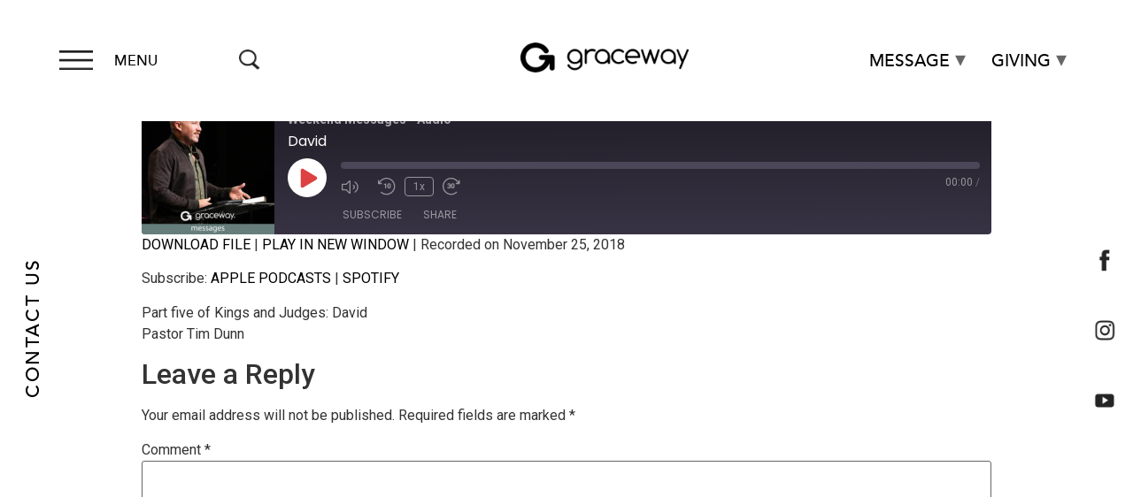

--- FILE ---
content_type: text/html; charset=UTF-8
request_url: https://visitgraceway.org/podcast/david/
body_size: 28656
content:
<!doctype html><html lang="en-US"><head><meta charset="UTF-8"><meta name="viewport" content="width=device-width, initial-scale=1"><meta name="format-detection" content="telephone=no"><link rel="profile" href="http://gmpg.org/xfn/11"><meta name='robots' content='index, follow, max-image-preview:large, max-snippet:-1, max-video-preview:-1' /><style>img:is([sizes="auto" i], [sizes^="auto," i]) { contain-intrinsic-size: 3000px 1500px }</style><link media="all" href="https://visitgraceway.org/wp-content/cache/autoptimize/css/autoptimize_973c49866853c04560c93faa33dc7b13.css" rel="stylesheet"><title>David - Graceway Church</title><link rel="canonical" href="https://visitgraceway.org/podcast/david/" /><meta property="og:locale" content="en_US" /><meta property="og:type" content="article" /><meta property="og:title" content="David - Graceway Church" /><meta property="og:description" content="Part five of Kings and Judges: David Pastor Tim Dunn" /><meta property="og:url" content="https://visitgraceway.org/podcast/david/" /><meta property="og:site_name" content="Graceway Church" /><meta property="og:image" content="https://visitgraceway.org/wp-content/uploads/2021/02/logo.png" /><meta property="og:image:width" content="464" /><meta property="og:image:height" content="84" /><meta property="og:image:type" content="image/png" /><meta name="twitter:card" content="summary_large_image" /> <script type="application/ld+json" class="yoast-schema-graph">{"@context":"https://schema.org","@graph":[{"@type":"WebPage","@id":"https://visitgraceway.org/podcast/david/","url":"https://visitgraceway.org/podcast/david/","name":"David - Graceway Church","isPartOf":{"@id":"https://visitgraceway.org/#website"},"primaryImageOfPage":{"@id":"https://visitgraceway.org/podcast/david/#primaryimage"},"image":{"@id":"https://visitgraceway.org/podcast/david/#primaryimage"},"thumbnailUrl":"","datePublished":"2018-11-25T23:50:29+00:00","breadcrumb":{"@id":"https://visitgraceway.org/podcast/david/#breadcrumb"},"inLanguage":"en-US","potentialAction":{"@type":"ListenAction","target":"https://visitgraceway.org/podcast/david/#podcast_player_27911","object":{"@id":"https://visitgraceway.org/podcast/david/#/schema/podcast"}},"mainEntityOfPage":"https://visitgraceway.org/podcast/david/#/schema/podcast"},{"@type":"ImageObject","inLanguage":"en-US","@id":"https://visitgraceway.org/podcast/david/#primaryimage","url":"","contentUrl":""},{"@type":"BreadcrumbList","@id":"https://visitgraceway.org/podcast/david/#breadcrumb","itemListElement":[{"@type":"ListItem","position":1,"name":"Home","item":"https://visitgraceway.org/"},{"@type":"ListItem","position":2,"name":"Podcast","item":"https://visitgraceway.org/podcast/"},{"@type":"ListItem","position":3,"name":"David"}]},{"@type":"WebSite","@id":"https://visitgraceway.org/#website","url":"https://visitgraceway.org/","name":"Graceway Church","description":"","publisher":{"@id":"https://visitgraceway.org/#organization"},"potentialAction":[{"@type":"SearchAction","target":{"@type":"EntryPoint","urlTemplate":"https://visitgraceway.org/?s={search_term_string}"},"query-input":{"@type":"PropertyValueSpecification","valueRequired":true,"valueName":"search_term_string"}}],"inLanguage":"en-US"},{"@type":"Organization","@id":"https://visitgraceway.org/#organization","name":"Graceway Church","url":"https://visitgraceway.org/","logo":{"@type":"ImageObject","inLanguage":"en-US","@id":"https://visitgraceway.org/#/schema/logo/image/","url":"https://visitgraceway.org/wp-content/uploads/2021/02/logo.png","contentUrl":"https://visitgraceway.org/wp-content/uploads/2021/02/logo.png","width":464,"height":84,"caption":"Graceway Church"},"image":{"@id":"https://visitgraceway.org/#/schema/logo/image/"}},{"@type":"PodcastEpisode","@id":"https://visitgraceway.org/podcast/david/#/schema/podcast","url":"https://visitgraceway.org/podcast/david/","name":"David - Graceway Church","datePublished":"2018-11-25","description":"Part five of Kings and Judges: David Pastor Tim Dunn","audio":{"contentUrl":"http://s3.amazonaws.com/Graceway_Audio/Graceway/graceway20181125.mp3","contentSize":"38.24M","@type":"AudioObject"},"partOfSeries":[{"@type":"PodcastSeries","name":"Weekend Messages - Audio","url":"https://visitgraceway.org/series/weekendmessages/","id":"https://visitgraceway.org/series/weekendmessages/#/schema/podcastSeries"}]}]}</script> <link rel="alternate" type="application/rss+xml" title="Graceway Church &raquo; Feed" href="https://visitgraceway.org/feed/" /><link rel="alternate" type="application/rss+xml" title="Graceway Church &raquo; Comments Feed" href="https://visitgraceway.org/comments/feed/" /><link rel="alternate" type="application/rss+xml" title="Graceway Church &raquo; David Comments Feed" href="https://visitgraceway.org/podcast/david/feed/" /> <script type="text/javascript">window._wpemojiSettings = {"baseUrl":"https:\/\/s.w.org\/images\/core\/emoji\/16.0.1\/72x72\/","ext":".png","svgUrl":"https:\/\/s.w.org\/images\/core\/emoji\/16.0.1\/svg\/","svgExt":".svg","source":{"concatemoji":"https:\/\/visitgraceway.org\/wp-includes\/js\/wp-emoji-release.min.js?ver=6.8.3"}};
/*! This file is auto-generated */
!function(s,n){var o,i,e;function c(e){try{var t={supportTests:e,timestamp:(new Date).valueOf()};sessionStorage.setItem(o,JSON.stringify(t))}catch(e){}}function p(e,t,n){e.clearRect(0,0,e.canvas.width,e.canvas.height),e.fillText(t,0,0);var t=new Uint32Array(e.getImageData(0,0,e.canvas.width,e.canvas.height).data),a=(e.clearRect(0,0,e.canvas.width,e.canvas.height),e.fillText(n,0,0),new Uint32Array(e.getImageData(0,0,e.canvas.width,e.canvas.height).data));return t.every(function(e,t){return e===a[t]})}function u(e,t){e.clearRect(0,0,e.canvas.width,e.canvas.height),e.fillText(t,0,0);for(var n=e.getImageData(16,16,1,1),a=0;a<n.data.length;a++)if(0!==n.data[a])return!1;return!0}function f(e,t,n,a){switch(t){case"flag":return n(e,"\ud83c\udff3\ufe0f\u200d\u26a7\ufe0f","\ud83c\udff3\ufe0f\u200b\u26a7\ufe0f")?!1:!n(e,"\ud83c\udde8\ud83c\uddf6","\ud83c\udde8\u200b\ud83c\uddf6")&&!n(e,"\ud83c\udff4\udb40\udc67\udb40\udc62\udb40\udc65\udb40\udc6e\udb40\udc67\udb40\udc7f","\ud83c\udff4\u200b\udb40\udc67\u200b\udb40\udc62\u200b\udb40\udc65\u200b\udb40\udc6e\u200b\udb40\udc67\u200b\udb40\udc7f");case"emoji":return!a(e,"\ud83e\udedf")}return!1}function g(e,t,n,a){var r="undefined"!=typeof WorkerGlobalScope&&self instanceof WorkerGlobalScope?new OffscreenCanvas(300,150):s.createElement("canvas"),o=r.getContext("2d",{willReadFrequently:!0}),i=(o.textBaseline="top",o.font="600 32px Arial",{});return e.forEach(function(e){i[e]=t(o,e,n,a)}),i}function t(e){var t=s.createElement("script");t.src=e,t.defer=!0,s.head.appendChild(t)}"undefined"!=typeof Promise&&(o="wpEmojiSettingsSupports",i=["flag","emoji"],n.supports={everything:!0,everythingExceptFlag:!0},e=new Promise(function(e){s.addEventListener("DOMContentLoaded",e,{once:!0})}),new Promise(function(t){var n=function(){try{var e=JSON.parse(sessionStorage.getItem(o));if("object"==typeof e&&"number"==typeof e.timestamp&&(new Date).valueOf()<e.timestamp+604800&&"object"==typeof e.supportTests)return e.supportTests}catch(e){}return null}();if(!n){if("undefined"!=typeof Worker&&"undefined"!=typeof OffscreenCanvas&&"undefined"!=typeof URL&&URL.createObjectURL&&"undefined"!=typeof Blob)try{var e="postMessage("+g.toString()+"("+[JSON.stringify(i),f.toString(),p.toString(),u.toString()].join(",")+"));",a=new Blob([e],{type:"text/javascript"}),r=new Worker(URL.createObjectURL(a),{name:"wpTestEmojiSupports"});return void(r.onmessage=function(e){c(n=e.data),r.terminate(),t(n)})}catch(e){}c(n=g(i,f,p,u))}t(n)}).then(function(e){for(var t in e)n.supports[t]=e[t],n.supports.everything=n.supports.everything&&n.supports[t],"flag"!==t&&(n.supports.everythingExceptFlag=n.supports.everythingExceptFlag&&n.supports[t]);n.supports.everythingExceptFlag=n.supports.everythingExceptFlag&&!n.supports.flag,n.DOMReady=!1,n.readyCallback=function(){n.DOMReady=!0}}).then(function(){return e}).then(function(){var e;n.supports.everything||(n.readyCallback(),(e=n.source||{}).concatemoji?t(e.concatemoji):e.wpemoji&&e.twemoji&&(t(e.twemoji),t(e.wpemoji)))}))}((window,document),window._wpemojiSettings);</script> <style id='wp-emoji-styles-inline-css' type='text/css'>img.wp-smiley, img.emoji {
		display: inline !important;
		border: none !important;
		box-shadow: none !important;
		height: 1em !important;
		width: 1em !important;
		margin: 0 0.07em !important;
		vertical-align: -0.1em !important;
		background: none !important;
		padding: 0 !important;
	}</style><style id='classic-theme-styles-inline-css' type='text/css'>/*! This file is auto-generated */
.wp-block-button__link{color:#fff;background-color:#32373c;border-radius:9999px;box-shadow:none;text-decoration:none;padding:calc(.667em + 2px) calc(1.333em + 2px);font-size:1.125em}.wp-block-file__button{background:#32373c;color:#fff;text-decoration:none}</style><style id='global-styles-inline-css' type='text/css'>:root{--wp--preset--aspect-ratio--square: 1;--wp--preset--aspect-ratio--4-3: 4/3;--wp--preset--aspect-ratio--3-4: 3/4;--wp--preset--aspect-ratio--3-2: 3/2;--wp--preset--aspect-ratio--2-3: 2/3;--wp--preset--aspect-ratio--16-9: 16/9;--wp--preset--aspect-ratio--9-16: 9/16;--wp--preset--color--black: #000000;--wp--preset--color--cyan-bluish-gray: #abb8c3;--wp--preset--color--white: #ffffff;--wp--preset--color--pale-pink: #f78da7;--wp--preset--color--vivid-red: #cf2e2e;--wp--preset--color--luminous-vivid-orange: #ff6900;--wp--preset--color--luminous-vivid-amber: #fcb900;--wp--preset--color--light-green-cyan: #7bdcb5;--wp--preset--color--vivid-green-cyan: #00d084;--wp--preset--color--pale-cyan-blue: #8ed1fc;--wp--preset--color--vivid-cyan-blue: #0693e3;--wp--preset--color--vivid-purple: #9b51e0;--wp--preset--gradient--vivid-cyan-blue-to-vivid-purple: linear-gradient(135deg,rgba(6,147,227,1) 0%,rgb(155,81,224) 100%);--wp--preset--gradient--light-green-cyan-to-vivid-green-cyan: linear-gradient(135deg,rgb(122,220,180) 0%,rgb(0,208,130) 100%);--wp--preset--gradient--luminous-vivid-amber-to-luminous-vivid-orange: linear-gradient(135deg,rgba(252,185,0,1) 0%,rgba(255,105,0,1) 100%);--wp--preset--gradient--luminous-vivid-orange-to-vivid-red: linear-gradient(135deg,rgba(255,105,0,1) 0%,rgb(207,46,46) 100%);--wp--preset--gradient--very-light-gray-to-cyan-bluish-gray: linear-gradient(135deg,rgb(238,238,238) 0%,rgb(169,184,195) 100%);--wp--preset--gradient--cool-to-warm-spectrum: linear-gradient(135deg,rgb(74,234,220) 0%,rgb(151,120,209) 20%,rgb(207,42,186) 40%,rgb(238,44,130) 60%,rgb(251,105,98) 80%,rgb(254,248,76) 100%);--wp--preset--gradient--blush-light-purple: linear-gradient(135deg,rgb(255,206,236) 0%,rgb(152,150,240) 100%);--wp--preset--gradient--blush-bordeaux: linear-gradient(135deg,rgb(254,205,165) 0%,rgb(254,45,45) 50%,rgb(107,0,62) 100%);--wp--preset--gradient--luminous-dusk: linear-gradient(135deg,rgb(255,203,112) 0%,rgb(199,81,192) 50%,rgb(65,88,208) 100%);--wp--preset--gradient--pale-ocean: linear-gradient(135deg,rgb(255,245,203) 0%,rgb(182,227,212) 50%,rgb(51,167,181) 100%);--wp--preset--gradient--electric-grass: linear-gradient(135deg,rgb(202,248,128) 0%,rgb(113,206,126) 100%);--wp--preset--gradient--midnight: linear-gradient(135deg,rgb(2,3,129) 0%,rgb(40,116,252) 100%);--wp--preset--font-size--small: 13px;--wp--preset--font-size--medium: 20px;--wp--preset--font-size--large: 36px;--wp--preset--font-size--x-large: 42px;--wp--preset--spacing--20: 0.44rem;--wp--preset--spacing--30: 0.67rem;--wp--preset--spacing--40: 1rem;--wp--preset--spacing--50: 1.5rem;--wp--preset--spacing--60: 2.25rem;--wp--preset--spacing--70: 3.38rem;--wp--preset--spacing--80: 5.06rem;--wp--preset--shadow--natural: 6px 6px 9px rgba(0, 0, 0, 0.2);--wp--preset--shadow--deep: 12px 12px 50px rgba(0, 0, 0, 0.4);--wp--preset--shadow--sharp: 6px 6px 0px rgba(0, 0, 0, 0.2);--wp--preset--shadow--outlined: 6px 6px 0px -3px rgba(255, 255, 255, 1), 6px 6px rgba(0, 0, 0, 1);--wp--preset--shadow--crisp: 6px 6px 0px rgba(0, 0, 0, 1);}:where(.is-layout-flex){gap: 0.5em;}:where(.is-layout-grid){gap: 0.5em;}body .is-layout-flex{display: flex;}.is-layout-flex{flex-wrap: wrap;align-items: center;}.is-layout-flex > :is(*, div){margin: 0;}body .is-layout-grid{display: grid;}.is-layout-grid > :is(*, div){margin: 0;}:where(.wp-block-columns.is-layout-flex){gap: 2em;}:where(.wp-block-columns.is-layout-grid){gap: 2em;}:where(.wp-block-post-template.is-layout-flex){gap: 1.25em;}:where(.wp-block-post-template.is-layout-grid){gap: 1.25em;}.has-black-color{color: var(--wp--preset--color--black) !important;}.has-cyan-bluish-gray-color{color: var(--wp--preset--color--cyan-bluish-gray) !important;}.has-white-color{color: var(--wp--preset--color--white) !important;}.has-pale-pink-color{color: var(--wp--preset--color--pale-pink) !important;}.has-vivid-red-color{color: var(--wp--preset--color--vivid-red) !important;}.has-luminous-vivid-orange-color{color: var(--wp--preset--color--luminous-vivid-orange) !important;}.has-luminous-vivid-amber-color{color: var(--wp--preset--color--luminous-vivid-amber) !important;}.has-light-green-cyan-color{color: var(--wp--preset--color--light-green-cyan) !important;}.has-vivid-green-cyan-color{color: var(--wp--preset--color--vivid-green-cyan) !important;}.has-pale-cyan-blue-color{color: var(--wp--preset--color--pale-cyan-blue) !important;}.has-vivid-cyan-blue-color{color: var(--wp--preset--color--vivid-cyan-blue) !important;}.has-vivid-purple-color{color: var(--wp--preset--color--vivid-purple) !important;}.has-black-background-color{background-color: var(--wp--preset--color--black) !important;}.has-cyan-bluish-gray-background-color{background-color: var(--wp--preset--color--cyan-bluish-gray) !important;}.has-white-background-color{background-color: var(--wp--preset--color--white) !important;}.has-pale-pink-background-color{background-color: var(--wp--preset--color--pale-pink) !important;}.has-vivid-red-background-color{background-color: var(--wp--preset--color--vivid-red) !important;}.has-luminous-vivid-orange-background-color{background-color: var(--wp--preset--color--luminous-vivid-orange) !important;}.has-luminous-vivid-amber-background-color{background-color: var(--wp--preset--color--luminous-vivid-amber) !important;}.has-light-green-cyan-background-color{background-color: var(--wp--preset--color--light-green-cyan) !important;}.has-vivid-green-cyan-background-color{background-color: var(--wp--preset--color--vivid-green-cyan) !important;}.has-pale-cyan-blue-background-color{background-color: var(--wp--preset--color--pale-cyan-blue) !important;}.has-vivid-cyan-blue-background-color{background-color: var(--wp--preset--color--vivid-cyan-blue) !important;}.has-vivid-purple-background-color{background-color: var(--wp--preset--color--vivid-purple) !important;}.has-black-border-color{border-color: var(--wp--preset--color--black) !important;}.has-cyan-bluish-gray-border-color{border-color: var(--wp--preset--color--cyan-bluish-gray) !important;}.has-white-border-color{border-color: var(--wp--preset--color--white) !important;}.has-pale-pink-border-color{border-color: var(--wp--preset--color--pale-pink) !important;}.has-vivid-red-border-color{border-color: var(--wp--preset--color--vivid-red) !important;}.has-luminous-vivid-orange-border-color{border-color: var(--wp--preset--color--luminous-vivid-orange) !important;}.has-luminous-vivid-amber-border-color{border-color: var(--wp--preset--color--luminous-vivid-amber) !important;}.has-light-green-cyan-border-color{border-color: var(--wp--preset--color--light-green-cyan) !important;}.has-vivid-green-cyan-border-color{border-color: var(--wp--preset--color--vivid-green-cyan) !important;}.has-pale-cyan-blue-border-color{border-color: var(--wp--preset--color--pale-cyan-blue) !important;}.has-vivid-cyan-blue-border-color{border-color: var(--wp--preset--color--vivid-cyan-blue) !important;}.has-vivid-purple-border-color{border-color: var(--wp--preset--color--vivid-purple) !important;}.has-vivid-cyan-blue-to-vivid-purple-gradient-background{background: var(--wp--preset--gradient--vivid-cyan-blue-to-vivid-purple) !important;}.has-light-green-cyan-to-vivid-green-cyan-gradient-background{background: var(--wp--preset--gradient--light-green-cyan-to-vivid-green-cyan) !important;}.has-luminous-vivid-amber-to-luminous-vivid-orange-gradient-background{background: var(--wp--preset--gradient--luminous-vivid-amber-to-luminous-vivid-orange) !important;}.has-luminous-vivid-orange-to-vivid-red-gradient-background{background: var(--wp--preset--gradient--luminous-vivid-orange-to-vivid-red) !important;}.has-very-light-gray-to-cyan-bluish-gray-gradient-background{background: var(--wp--preset--gradient--very-light-gray-to-cyan-bluish-gray) !important;}.has-cool-to-warm-spectrum-gradient-background{background: var(--wp--preset--gradient--cool-to-warm-spectrum) !important;}.has-blush-light-purple-gradient-background{background: var(--wp--preset--gradient--blush-light-purple) !important;}.has-blush-bordeaux-gradient-background{background: var(--wp--preset--gradient--blush-bordeaux) !important;}.has-luminous-dusk-gradient-background{background: var(--wp--preset--gradient--luminous-dusk) !important;}.has-pale-ocean-gradient-background{background: var(--wp--preset--gradient--pale-ocean) !important;}.has-electric-grass-gradient-background{background: var(--wp--preset--gradient--electric-grass) !important;}.has-midnight-gradient-background{background: var(--wp--preset--gradient--midnight) !important;}.has-small-font-size{font-size: var(--wp--preset--font-size--small) !important;}.has-medium-font-size{font-size: var(--wp--preset--font-size--medium) !important;}.has-large-font-size{font-size: var(--wp--preset--font-size--large) !important;}.has-x-large-font-size{font-size: var(--wp--preset--font-size--x-large) !important;}
:where(.wp-block-post-template.is-layout-flex){gap: 1.25em;}:where(.wp-block-post-template.is-layout-grid){gap: 1.25em;}
:where(.wp-block-columns.is-layout-flex){gap: 2em;}:where(.wp-block-columns.is-layout-grid){gap: 2em;}
:root :where(.wp-block-pullquote){font-size: 1.5em;line-height: 1.6;}</style><link rel='stylesheet' id='elementor-post-9-css' href='https://visitgraceway.org/wp-content/cache/autoptimize/css/autoptimize_single_359ae54b1540996835f9714754939513.css?ver=1744083005' type='text/css' media='all' /><style id='__EPYT__style-inline-css' type='text/css'>.epyt-gallery-thumb {
                        width: 33.333%;
                }
                
                         @media (min-width:0px) and (max-width: 1125px) {
                            .epyt-gallery-rowbreak {
                                display: none;
                            }
                            .epyt-gallery-allthumbs[class*="epyt-cols"] .epyt-gallery-thumb {
                                width: 100% !important;
                            }
                          }</style><link rel='stylesheet' id='google-fonts-1-css' href='https://fonts.googleapis.com/css?family=Roboto%3A100%2C100italic%2C200%2C200italic%2C300%2C300italic%2C400%2C400italic%2C500%2C500italic%2C600%2C600italic%2C700%2C700italic%2C800%2C800italic%2C900%2C900italic%7CRoboto+Slab%3A100%2C100italic%2C200%2C200italic%2C300%2C300italic%2C400%2C400italic%2C500%2C500italic%2C600%2C600italic%2C700%2C700italic%2C800%2C800italic%2C900%2C900italic&#038;display=auto&#038;ver=6.8.3' type='text/css' media='all' /><link rel="preconnect" href="https://fonts.gstatic.com/" crossorigin><script type="text/javascript" src="https://visitgraceway.org/wp-includes/js/jquery/jquery.min.js?ver=3.7.1" id="jquery-core-js"></script> <script defer type="text/javascript" src="https://visitgraceway.org/wp-includes/js/jquery/jquery-migrate.min.js?ver=3.4.1" id="jquery-migrate-js"></script> <script type="text/javascript" id="simple-banner-script-js-before">const simpleBannerScriptParams = {"pro_version_enabled":"","debug_mode":"","id":27911,"version":"3.2.1","banner_params":[{"hide_simple_banner":"yes","simple_banner_prepend_element":"body","simple_banner_position":"sticky","header_margin":"40px","header_padding":"","wp_body_open_enabled":"","wp_body_open":true,"simple_banner_z_index":"","simple_banner_text":"<div class=\"simple-banner-text\">Weather Update:\u00a0 Our January 25th church services will be online only. Click <a href=\"https:\/\/youtube.com\/visitgraceway\">here<\/a>\u00a0to join us on our YouTube channel.<\/div>","disabled_on_current_page":false,"disabled_pages_array":[],"is_current_page_a_post":false,"disabled_on_posts":"","simple_banner_disabled_page_paths":"","simple_banner_font_size":"18px","simple_banner_color":"#759592","simple_banner_text_color":"#ffffff","simple_banner_link_color":"#E2ECED","simple_banner_close_color":"#000000","simple_banner_custom_css":"","simple_banner_scrolling_custom_css":"","simple_banner_text_custom_css":"","simple_banner_button_css":"","site_custom_css":"","keep_site_custom_css":"","site_custom_js":"","keep_site_custom_js":"","close_button_enabled":"on","close_button_expiration":"","close_button_cookie_set":false,"current_date":{"date":"2026-02-02 20:52:50.966315","timezone_type":3,"timezone":"UTC"},"start_date":{"date":"2026-02-02 20:52:50.966320","timezone_type":3,"timezone":"UTC"},"end_date":{"date":"2026-02-02 20:52:50.966329","timezone_type":3,"timezone":"UTC"},"simple_banner_start_after_date":"","simple_banner_remove_after_date":"","simple_banner_insert_inside_element":""}]}</script> <script defer type="text/javascript" src="https://visitgraceway.org/wp-content/cache/autoptimize/js/autoptimize_single_68934f1d9ccb48f5b399d5eafe074dd2.js?ver=3.2.1" id="simple-banner-script-js"></script> <script defer type="text/javascript" src="https://visitgraceway.org/wp-content/plugins/youtube-embed-plus-pro/scripts/lity.min.js?ver=14.2.4" id="__dispload__-js"></script> <script type="text/javascript" id="__ytprefs__-js-extra">var _EPYT_ = {"ajaxurl":"https:\/\/visitgraceway.org\/wp-admin\/admin-ajax.php","security":"25320f8672","gallery_scrolloffset":"20","eppathtoscripts":"https:\/\/visitgraceway.org\/wp-content\/plugins\/youtube-embed-plus-pro\/scripts\/","eppath":"https:\/\/visitgraceway.org\/wp-content\/plugins\/youtube-embed-plus-pro\/","epresponsiveselector":"[\"iframe.__youtube_prefs__\"]","epdovol":"1","version":"14.2.4","evselector":"iframe.__youtube_prefs__[src], iframe[src*=\"youtube.com\/embed\/\"], iframe[src*=\"youtube-nocookie.com\/embed\/\"]","ajax_compat":"","maxres_facade":"eager","ytapi_load":"light","pause_others":"","stopMobileBuffer":"1","facade_mode":"","not_live_on_channel":"","not_live_showtime":"180"};</script> <script defer type="text/javascript" src="https://visitgraceway.org/wp-content/plugins/youtube-embed-plus-pro/scripts/ytprefs.min.js?ver=14.2.4" id="__ytprefs__-js"></script> <script defer type="text/javascript" src="https://visitgraceway.org/wp-content/plugins/youtube-embed-plus-pro/scripts/embdyn.min.js?ver=14.2.4" id="__dynload__-js"></script> <link rel="https://api.w.org/" href="https://visitgraceway.org/wp-json/" /><link rel="alternate" title="JSON" type="application/json" href="https://visitgraceway.org/wp-json/wp/v2/podcast/27911" /><link rel="EditURI" type="application/rsd+xml" title="RSD" href="https://visitgraceway.org/xmlrpc.php?rsd" /><link rel='shortlink' href='https://visitgraceway.org/?p=27911' /><link rel="alternate" title="oEmbed (JSON)" type="application/json+oembed" href="https://visitgraceway.org/wp-json/oembed/1.0/embed?url=https%3A%2F%2Fvisitgraceway.org%2Fpodcast%2Fdavid%2F" /><link rel="alternate" title="oEmbed (XML)" type="text/xml+oembed" href="https://visitgraceway.org/wp-json/oembed/1.0/embed?url=https%3A%2F%2Fvisitgraceway.org%2Fpodcast%2Fdavid%2F&#038;format=xml" /> <style type="text/css">@media (max-width: 1199px) and (min-width: 768px) {
	.site-branding .searchicon{
    	width: 40%;
    	text-align: left;
	}
}

@media (max-width: 1199px) and (min-width: 581px) {
	.searchform {
		right: -20px;
		top: 40px;
		position: relative;
	}
}</style>
 <script defer src="https://www.googletagmanager.com/gtag/js?id=UA-355005-9"></script> <script>window.dataLayer = window.dataLayer || [];
  function gtag(){dataLayer.push(arguments);}
  gtag('js', new Date());
  gtag('config', 'UA-355005-9');</script> <meta name="facebook-domain-verification" content="spptll30ddaity96q9zjx0uya9mm10" /><link rel="alternate" type="application/rss+xml" title="Podcast RSS feed" href="https://visitgraceway.org/feed/podcast" /><style id="simple-banner-hide" type="text/css">.simple-banner{display:none;}</style><style id="simple-banner-position" type="text/css">.simple-banner{position:sticky;}</style><style id="simple-banner-font-size" type="text/css">.simple-banner .simple-banner-text{font-size:18px;}</style><style id="simple-banner-background-color" type="text/css">.simple-banner{background:#759592;}</style><style id="simple-banner-text-color" type="text/css">.simple-banner .simple-banner-text{color:#ffffff;}</style><style id="simple-banner-link-color" type="text/css">.simple-banner .simple-banner-text a{color:#E2ECED;}</style><style id="simple-banner-z-index" type="text/css">.simple-banner{z-index: 99999;}</style><style id="simple-banner-close-color" type="text/css">.simple-banner .simple-banner-button{color:#000000;}</style><style id="simple-banner-site-custom-css-dummy" type="text/css"></style><script id="simple-banner-site-custom-js-dummy" type="text/javascript"></script><meta name="generator" content="Elementor 3.25.10; features: additional_custom_breakpoints, e_optimized_control_loading; settings: css_print_method-external, google_font-enabled, font_display-auto">  <script>(function(w,d,s,l,i){w[l]=w[l]||[];w[l].push({'gtm.start':
new Date().getTime(),event:'gtm.js'});var f=d.getElementsByTagName(s)[0],
j=d.createElement(s),dl=l!='dataLayer'?'&l='+l:'';j.async=true;j.src=
'https://www.googletagmanager.com/gtm.js?id='+i+dl;f.parentNode.insertBefore(j,f);
})(window,document,'script','dataLayer','GTM-NW5XG6Q');</script> 
 <script>!function(f,b,e,v,n,t,s){if(f.fbq)return;n=f.fbq=function(){n.callMethod?n.callMethod.apply(n,arguments):n.queue.push(arguments)};if(!f._fbq)f._fbq=n;n.push=n;n.loaded=!0;n.version='2.0';n.queue=[];t=b.createElement(e);t.async=!0;t.src=v;s=b.getElementsByTagName(e)[0];s.parentNode.insertBefore(t,s)}(window,document,'script','https://connect.facebook.net/en_US/fbevents.js'); fbq('init', '394834615707684'); fbq('track', 'PageView');</script><noscript> <img height="1" width="1" src="https://www.facebook.com/tr?id=394834615707684&ev=PageView&noscript=1"/></noscript> <style>.e-con.e-parent:nth-of-type(n+4):not(.e-lazyloaded):not(.e-no-lazyload),
				.e-con.e-parent:nth-of-type(n+4):not(.e-lazyloaded):not(.e-no-lazyload) * {
					background-image: none !important;
				}
				@media screen and (max-height: 1024px) {
					.e-con.e-parent:nth-of-type(n+3):not(.e-lazyloaded):not(.e-no-lazyload),
					.e-con.e-parent:nth-of-type(n+3):not(.e-lazyloaded):not(.e-no-lazyload) * {
						background-image: none !important;
					}
				}
				@media screen and (max-height: 640px) {
					.e-con.e-parent:nth-of-type(n+2):not(.e-lazyloaded):not(.e-no-lazyload),
					.e-con.e-parent:nth-of-type(n+2):not(.e-lazyloaded):not(.e-no-lazyload) * {
						background-image: none !important;
					}
				}</style><link rel="icon" href="https://visitgraceway.org/wp-content/uploads/2021/02/cropped-fevi-32x32.png" sizes="32x32" /><link rel="icon" href="https://visitgraceway.org/wp-content/uploads/2021/02/cropped-fevi-192x192.png" sizes="192x192" /><link rel="apple-touch-icon" href="https://visitgraceway.org/wp-content/uploads/2021/02/cropped-fevi-180x180.png" /><meta name="msapplication-TileImage" content="https://visitgraceway.org/wp-content/uploads/2021/02/cropped-fevi-270x270.png" /><style type="text/css" id="wp-custom-css">.page-header{
	display:none;
}

a{
	text-decoration:none !important;
}

.fixmenus {
    position: absolute;
    width: 100%;
    max-width: 1610px;
    height: 100%;
    top: 0;
    left: 0;
    right: 0;
    bottom: 0;
    margin: 0 auto;
    max-height: 914px;
/*     z-index: 1; */
}
 .leftmenu {
    position: absolute;
	  top: 435px;
    left: -45px;
    z-index: 999;
}
.rightmenu {
    position: absolute;
    top: 325px;
    right: 15px;
    z-index: 999;
}
.page-id-2 .leftmenu {
    position: absolute;
	top: 64.6%;
    left: -6px;
    z-index: 999;
}
.page-id-2 .rightmenu {
    position: absolute;
    top: 53%;
    right: 15px;
    z-index: 999;
}
.menu-active .leftmenu {
    position: absolute;
    top: 435px;
}
.menu-active .rightmenu {
    position: absolute;
    top: 325px;
}

.page-id-2.menu-active .leftmenu {
    position: absolute;
    top: 47.6%;
}
.page-id-2.menu-active .rightmenu {
    position: absolute;
    top: 39%;
}

.leftmenu a{
	transform: rotate(-90deg);
  /* Safari */
  -webkit-transform: rotate(-90deg);
  /* Firefox */
  -moz-transform: rotate(-90deg);
  /* IE */
  -ms-transform: rotate(-90deg);
  /* Opera */
  -o-transform: rotate(-90deg);
  /* Internet Explorer */
  filter: progid:DXImageTransform.Microsoft.BasicImage(rotation=3);
	display: block;
	font-family:'AvenirSemiBold';
	font-size: 25px;
  letter-spacing: 2.4px;
	transition: 0.4s;

}
.leftmenu a:hover {
	color:#759793;
}

.leftmenu a:after {
  display:block;
  content: '';
  border-bottom: solid 3px #000;
  transform: scaleX(0);
  transition: transform 450ms ease-in-out;
  transform-origin:100% 50%;
		display:none;
}

.leftmenu a:hover:after {
  transform: scaleX(1);
  transform-origin:0 50%;
}
.site-navigation ul.menu li a {
  transition: 0.4s;
}
.site-navigation ul.menu li a:hover {
	color:#759793;
}
.site-navigation ul.menu li a::after {
	display:none;
}
.rightmenu a{
	display:block;
	max-width: 50px;
  margin-bottom: 15px;
}

.rightmenu a:hover{
	opacity:0.7;
}

.site-branding {
    text-align: center;
    width: 1430px;
    max-width: 100%;
    margin: auto;
	display: flex;
    align-items: center;
    justify-content: space-between;
}
.elementor-image img{
	width:100%
}
.site-header{
	width: 100%;
	max-width: 100%;
	padding-top: 48px;
	padding-bottom: 48px;
}
.site-navigation{
	display: inline-block;
    text-align: right;
    float: none;
    width: max-content;
    max-width: 33.33%;
}
.site-navigation ul.menu {
	display: flex;
	-ms-flex-wrap: wrap;
	flex-wrap: wrap;
	justify-content: flex-end;
}
.site-navigation ul.menu li a{
	  font-family:'AvenirSemiBold';
	  font-size: 22px;
      padding: 0px 14px;
	padding-right: 6px;
}
.site-navigation ul.menu li.menu-item-has-children:after {
    line-height: 1.2;
}

.site-navigation ul.menu li:last-child a{
	     padding-right: 6px;
}

.site-navigation a:after {
  display:block;
  content: '';
  border-bottom: solid 3px #000;
  transform: scaleX(0);
  transition: transform 450ms ease-in-out;
  transform-origin:100% 50%
}

.site-navigation a:hover:after {
  transform: scaleX(1);
  transform-origin:0 50%;
}

.custom-logo-link{
	display:inline;
    /*width: 33.33%;*/
}
.custom-logo-link img{
	max-width:232px;
}
a{
	text-transform:uppercase;
	color:#000;
}
a:hover{
	text-decoration:underline;
}

.searchicon{
	  float: left;
	  text-align: right;
	  z-index: 998;
}

@media (min-width: 581px) {
	.searchicon{
    width: 23%;
    text-align: left;
	}
}

@media (max-width: 580px) {
	.searchform{
		right:-20px;
		top:75px;
		position: absolute;
	}
	
	.submiticon{
		position: absolute;
		right: 30px;
		top: -28px;
	}
	
	#search{
		position: relative;
		right: 30px;
	}
}

.searchicon img{
	max-width: 24px;
    margin-left: -14px;
    vertical-align: sub;
}

.main-nav{
    padding-top: 0;
    display: inline-block;
    float: left;
    color: #000;
    min-width:150px;
    text-align: left;
    width: 10.33%;
		z-index: 999;
}

.main-nav a{
	  font-family:'AvenirSemiBold';
    font-size: 16px;
	  padding: 0px 20px;
	position:relative;
	padding-left: 69px;
}

.main-nav a:before{
	content:"";
	width:76px;
	height:49px;
	position:absolute;
background:url(https://visitgraceway.org/wp-content/uploads/2021/02/menu-icon.png) no-repeat;
	  background-size: 38px 22px;
    left: 7px;
    top: -2px;
		z-index: 999;
}

.main-nav-open {
    padding-top: 0px;
    display: inline-block;
    float: left;
    color: #000;
    min-width: 150px;
    text-align: left;
	display:none;
	width: 10.33%;
}

.main-nav-open a{
	font-family:'AvenirSemiBold';
    font-size:16px;
	  padding: 0px 20px;
	position:relative;
	padding-left: 67px;
}

.main-nav-open a:before{
content: "";
    width: 76px;
    height: 49px;
    position: absolute;
    background: url(https://visitgraceway.org/wp-content/uploads/2021/02/close-menu.png) no-repeat;
    background-size: 28px 28px;
    left: 12px;
    top: -5px;
		z-index: 999;
}

.n2-section-smartslider h1, .n2-section-smartslider h2{
	font-family:'AvenirSemiBold' !important;
}

.n2-section-smartslider h3{
	font-family:'AvenirRegular' !important;
}

.n2-section-smartslider a{
	-webkit-transition: all .3s !important;
    -o-transition: all .3s !important;
    transition: all .3s !important;
}

.ourheaderleft{
	margin:auto;
}

.boldfont h2, .boldfont h1, .stepsheading h2, .visitheading h2, .believeheading h2, .subscribeheading h2{
	font-family:'AvenirSemiBold' !important;
	position:relative;
}

.boldfont h2:before{
	content:"";
	position:absolute;
	background:#f9bdac;
	width:110%;
	height:31px;
	left: -4px;
  bottom: 19px;
  z-index: -1;
  max-width: 284px;
}

.stepsheading h2:before{
	content: "";
    position: absolute;
    background: #f9bdac;
    width: 100%;
    height: 25px;
    left: 50%;
    bottom: -4px;
    z-index: -1;
    transform: translateX(-50%);
}

.subscribeheading h2{
	    z-index: 1;
}

.subscribeheading h2:after{
	content: "";
    position: absolute;
    background: #f9bdac;
    width: 107%;
    height: 25px;
    left: 50%;
    bottom: 5px;
    z-index: -1;
    transform: translateX(-50%);
}
.subscribeheading h2.elementor-heading-title.elementor-size-default {
	display: inline-block;
}

.believeheading h2:before{
	content: "";
    position: absolute;
    background: #f9bdac;
    width: 100%;
    height: 25px;
    left: 50%;
    bottom: -7px;
    z-index: -1;
    transform: translatex(-50%);
}

.visitheading h2:before{
	content:"";
	position:absolute;
	background:#f9bdac;
	width: 63%;
  height: 18px;
  left: 0;
  bottom: 9px;
  z-index: -1;
}

.normaltext, .normaltext p{
	font-family:'AvenirRegular' !important;
}

.buttontext{
	font-family:'AvenirSemiBold' !important;
}

.numbertext h2{
	font-family:'AvenirSemiBold' !important;
}

.bettertext{
	max-width:1340px;
	margin:0 auto;
}

.belieftext{
	max-width:1416px;
	margin:0 auto;
}

.visiontext, .tp-flipbox__title-front, .tp-flipbox__desc-back, .elementor-flip-box__layer__title, .elementor-flip-box__back .elementor-flip-box__layer__description{
	font-family:'AvenirRegular' !important;
}

.visionheading h2, .tp-flipbox__desc-front, .tp-flipbox__btn, .elementor-flip-box__layer__description, .elementor-flip-box__button{
	font-family:'AvenirSemiBold' !important;
}

.tp-flipbox__icon-front{
    padding: 0px;
    text-align: center;
}

.tp-flipbox__title-front{
	padding-top:40px;
	padding-bottom:0;
	margin-bottom: 10px;
}

.tp-flipbox__desc-front{
	max-width: 420px;
  margin: 0 auto;
	margin-bottom:60px;
}

.tp-flipbox__title-back, .tp-flipbox__icon-back{
	display:none;
}

.tp-flipbox__desc-back{
	  max-width: 440px;
    margin: 0 auto;
    letter-spacing: 2px;
    line-height: 1.8em;
		padding-bottom:10px;
}

.tp-flipbox__btn{
	  font-size: 29px;
    border: 3px solid #fff;
    padding: 6px 25px;
	letter-spacing:2px;
}

.timetext b{
	font-family:'AvenirSemiBold' !important;
	text-transform:uppercase;
}

.site-footer{
	background: #242424;
    padding-top: 215px;
    padding-bottom: 126px;
    margin-top: -1px !important;
    max-width: 1430px;
    margin: 0 auto;
}

.cutstomwidgets{
	width:1200px;
	max-width:95%;
	margin:0 auto;
	font-family:'AvenirRegular' !important;
	color:#fff;
}

.clr{
	clear:both;
}

.customwidget1{
	float:left;
	width:11%;
}

.customwidget2{
	  letter-spacing: 1px;
    float: left;
    width: 26%;
    border-right: 1px solid #fff;
    padding-left: 28px;
    font-size: 21px;
    line-height: 1.6em;
}

.customwidget2 b{
	font-family:'AvenirSemiBold' !important;
	text-transform:uppercase;
}

.customwidget3{
	float:left;
	width: 23%;
  padding-left: 46px;
}

.customwidget4{
	float:left;
	width:18%;
}

.customwidget5{
	float:left;
	width:22%;
}

.footericons{
	padding-top: 8px;
}

.footericons a{
	display:inline-block;
	max-width: 34px;
  margin-right: 20px;
}

.footericons a:hover{
	opacity:0.7;
}

.cutstomwidgets ul{
	list-style:none;
	padding-left: 23px;
  margin-top: -5px;

}

.cutstomwidgets ul li{
	margin-bottom: 12px;
}

.cutstomwidgets ul li a{
	font-family:'AvenirSemiBold' !important;
	color:#fff;
	font-size: 24px;
	letter-spacing: 1.4px;
}

.cutstomwidgets ul li a{
  position:relative;
  text-decoration:none !important;
  display:inline-block;
}
.cutstomwidgets ul li a:after {
  display:block;
  content: '';
  border-bottom: solid 3px #fff;
  transform: scaleX(0);
  transition: transform 450ms ease-in-out;
  transform-origin:100% 50%
}
.cutstomwidgets ul li a:hover:after {
  transform: scaleX(1);
  transform-origin:0 50%;
}

.inputnews{
	background: #919191;
	    border: 0 !important;
	    color: #fff;
	    padding: 7px !important;
	    width: 100%;
	    font-family: 'AvenirRegular' !important;
	    font-size: 16px;
	    border-radius: 0 !important;
	    margin-bottom: 21px;
	    padding-top: 7px !important;
	    letter-spacing: 0.12px;
	    padding-bottom: 7px !important;
}

.submitnews{
	font-size: 18px;
    font-family: 'AvenirSemiBold' !important;
    color: #fff;
    border: 2px solid #fff;
    border-radius: 0;
    padding: 1px 28px;
    text-transform: uppercase;
    letter-spacing: 1.7px;
    cursor: pointer;
}

.submitnews:hover{
	background:#749692 !important;
}

.cutstomwidgets h4{
	margin: 0;
    font-family: 'AvenirSemiBold' !important;
    color: #fff;
    font-size: 24px;
    text-transform: uppercase;
    letter-spacing: 1.4px;
    margin-bottom: 6px;
}

.mapbutton{
	font-family:'AvenirSemiBold' !important;
}
.mapbutton .elementor-button-icon{
	margin-left: -24px;
    margin-right: 53px !important;
	color:#f9bdac;
	position: relative;
}

.mapbutton .elementor-button-icon:before{
	content:"";
	width:3px;
	height: 58px;
  background: #000;
  right: -17px;
  position: absolute;
  top: -17px;
}

.whatwe{
	max-width:595px;
	margin:0 auto;
}

.beliveaccordian .elementor-accordion-item{
	margin-bottom: 25px;
}

.beliveaccordian .elementor-accordion-title{
	font-family:'AvenirSemiBold' !important;
}

.beliveaccordian .elementor-accordion-icon{
	font-size: 22px;
    font-weight: 300 !important;
    padding-top: 6px;
}

.beliveaccordian .elementor-tab-title{
	border-top: 1px solid #c6c9c9 !important;
  border-bottom: 1px solid #c6c9c9!important;
  border-left: 18px solid #749692!important;
	background:#e1f1f2;
}

.beliveaccordian .elementor-tab-content{
	font-family: 'AvenirRegular' !important;
}

.beliveaccordian .elementor-tab-content p{
	margin:0;
}

.eventslist .form-group,.eventslist .date,.eventslist .time{
	display:none;
}


/* css start  */.image-card-block h2.elementor-heading-title.elementor-size-default a {
    font-size: 19px !important;
}
.meet-banner h2.elementor-heading-title.elementor-size-default, .meet-banner h1.elementor-heading-title.elementor-size-default {
    font-size: 60px !important;
}
.image-card-block {
    padding-bottom: 50px;
}
.image-card-block.team-image-card-block {
    padding-bottom: 25px;
}
.image-card-block p.elementor-heading-title.elementor-size-default,
.image-card-block h2.elementor-heading-title.elementor-size-default {
    font-size: 25px !important;
}
.homepage-banner {

    background-size: cover;
    margin: auto;
	padding: 145px 0 180px !important;
}
.our-vision {

	 margin: auto;
}
.container  {
		width: 1430px !important;
	 margin: auto !important;

}
.our-vision .elementor-container {
	max-width: 100%;
}
.homepage-banner h1.elementor-heading-title.elementor-size-default {
	    color: #ffffff;
    font-size: 60px !important;
    text-shadow: none;
    line-height: 1.4;
    font-weight: normal;
    font-style: normal;
    text-decoration: none;
    text-align: inherit;
    letter-spacing: 4px;
    word-spacing: normal;
    text-transform: uppercase;
    font-weight: 700;
    padding-bottom: 25px;
	font-family: 'AvenirSemiBold' !important;
}
.homepage-banner .homepage-subheading-1 h2.elementor-heading-title.elementor-size-default {
	font-size: 26px !important;
	font-weight: 700;
	line-height: 1.2;
	letter-spacing: 2.2px;
	text-transform: inherit;
		font-family:'AvenirMedium' !important;

}
.homepage-banner .homepage-subheading-2 h2.elementor-heading-title.elementor-size-default {
	font-size: 26px !important;
	font-weight: normal;
	line-height: 1.2;
	letter-spacing: 1.7px;
	text-transform: inherit;
		margin-bottom: 15px;
    font-family: 'Avenir' !important;
	font-weight: normal;
}

.homepage-banner.elementor-section.elementor-section-boxed > .elementor-container {
    max-width: 1420px !important;
}
.homepage-banner .elementor-button-link.elementor-button.elementor-size-sm {
	width: 225px;
    padding: 15px 20px !important;
    margin-right: 35px;
    font-weight: 700;
    font-family: 'AvenirSemiBold' !important;
    font-size: 24px;

}
.page-id-2 .leftmenu {
    top: 47.6%;
	left: -45px;
}
.page-id-2 .rightmenu {
    top: 39%;
}
.our-vision .elementor-heading-title {
	font-size:58px !important;
}
.our-vision .elementor-heading-title:before {
	width: 245px;
    bottom: 15px;
}

.our-vision .ourheaderleft .elementor-widget-container {
	margin: 0 !important;
}

.vision-update-section {
    padding: 367px 0px 66px 0px !important;
}

.vision-update-section .elementor-heading-title.elementor-size-default {
	font-size: 38px !important;
}

.vision-update-section .elementor-col-50 {
	width: 630px !important;
    margin-left: 80px;
}
.vision-update-section .elementor-column.elementor-col-50.elementor-inner-column.elementor-element.elementor-element-d8b5bbb {
    position: absolute;
    right: 110px;
    bottom: 10px;
    width: 41px !important;}

.vision-update-section .elementor-text-editor.elementor-clearfix {
    font-size: 26px;
    line-height: 48px;
    width: 100%;
}
.flipboxrow h3.elementor-flip-box__layer__title {
    font-size: 25px !important;
}

.flipboxrow .elementor-flip-box__layer__description {
    font-size: 38px !important;
	font-family: 'AvenirRegular' !important;
}
.flipboxrow a.elementor-flip-box__button.elementor-button.elementor-size-md {
    font-size: 24px !important;
}
.site-footer .cutstomwidgets h4, .site-footer .cutstomwidgets ul li a {
    font-size: 20px;
}
.our-vision .elementor-text-editor.elementor-clearfix {
    font-size: 30px;
    line-height: 58px;
}
.our-vision .elementor-container {
    max-width: 1248px !important;
}
.flipboxrow .elementor-flip-box {
    height: 712px !important;
}
.flipboxrow .elementor-flip-box__back .elementor-flip-box__layer__description {
    font-size: 26px !important;
    line-height: 50px !important;
	font-family:'AvenirRegular' !important;
}
.flipboxrow .elementor-flip-box__back .elementor-flip-box__layer__overlay {
    padding: 50px 75px 50px 75px !important;
}
.footer-timee-sction .elementor-container {
    max-width: 1247px !important;
}
.footer-timee-sction .elementor-element.elementor-element-5a2b7e0 > .elementor-widget-container {
    font-size: 20px;
}
.footer-timee-sction .elementor-element.elementor-element-07f1413 .elementor-text-editor {
    font-size: 20px;
	line-height: 1.5;
}
.site-footer .customwidget2 p {
    font-size: 18px;
}
.ministerio-banner .elementor-widget-wrap.elementor-element-populated {
	background-size: cover !important;
    background-position: center;
}
.ministerio-banner h2.elementor-heading-title.elementor-size-default {
	font-size: 20px !important;
}
.ministerio-banner-bottom-section .elementor-widget-text-editor {
	font-size: 30px !important;
	line-height: 58px !important;
	margin: 0 !important;
	padding: 0;
}
.ministerio-banner-bottom-section  .elementor-widget-wrap.elementor-element-populated {
	padding: 116px 105px 83px 105px !important;
}
#oremos-tenemos h2.elementor-heading-title.elementor-size-default {
    font-size: 38px !important;
}
#oremos-tenemos a.elementor-button-link.elementor-button.elementor-size-sm {
    font-size: 24px !important;
    padding: 16px 76px 14px 76px !important;
}
#oremos-tenemos .elementor-container.elementor-column-gap-default {
    max-width: 1267px !important;
}
#oremos-tenemos {
    padding: 492px 0px 74px 0px !important;
}
#pastor-marco .elementor-widget-wrap.elementor-element-populated {
    background-color: #749692 !important;
}
#pastor-marco .elementor-heading-title {
    font-size: 40px;
	letter-spacing: 2px;
}
#pastor-marco .elementor-text-editor.elementor-clearfix {
	font-size: 26px;
	line-height: 50px;
	letter-spacing: 1.5px;
}

#pastor-marco .pastor-marco-content .elementor-widget-wrap.elementor-element-populated {
    padding: 70px 75px 40px 75px;
 }
 .message-series-block-group .image-card-block h2.elementor-heading-title.elementor-size-default a {
    font-size: 20px !important;
}
#what-expect.our-vision .elementor-heading-title {
    font-size: 38px !important;
	display:inline;
}
#what-expect.our-vision .elementor-heading-title:before {
    width: 100%;
    bottom: 8px;
}
#what-expect.our-vision .elementor-text-editor.elementor-clearfix {
    font-size: 26px;
    line-height: 50px;
}
#what-expect.our-vision .elementor-button {
    font-size: 24px !important;
}
#what-expect.our-vision .elementor-container {
    max-width: 1320px !important;
}
.series-detail-block .elementor-container.elementor-column-gap-wide {
    margin: 0 -35px;
}
.series-detail-block .series-col {
	margin-bottom: 80px;
}
.subscribe-podcast {
    margin-top: 25px !important;
}
#upcoming-events-group .image-card-block h2.elementor-heading-title.elementor-size-default a {
    font-size: 20px !important;
}
#step-find-group .three-step-process .elementor-button,
.small-group-banner-bottom-section .elementor-button {
    font-family: 'AvenirSemiBold' !important;
}

/* .flipboxrow .elementor-flip-box .elementor-flip-box__layer.elementor-flip-box__front {
    -webkit-transform: rotateX(0) rotateY(0) !important;
    transform: rotateX(0) rotateY(0) !important;
} */

.flipboxrow .elementor-flip-box:hover .elementor-flip-box__layer.elementor-flip-box__front {
    -webkit-transform: rotateX(0) rotateY(0) !important;
    transform: rotateX(0) rotateY(0) !important;
}

.flipboxrow .elementor-flip-box__layer.elementor-flip-box__back {
    bottom: -100%;
    background-color: #749692e6 !important;
    -webkit-transform-style: none !important;
    transform-style: none !important;
    -webkit-backface-visibility: visible !important;
    backface-visibility: visible !important;
    -webkit-transform: rotateX(0) rotateY(0) !important;
    transform: rotateX(0) rotateY(0) !important;
    transition: 1s;
    z-index: 1;
}

.flipboxrow .flipboxrow-hover.elementor-widget-flip-box .elementor-flip-box__layer.elementor-flip-box__back{
    bottom: 0;
}
.flipboxrow {
    overflow: hidden;
}
.our-vision h2 {
	z-index:0;
}
/* css end  */
.site-navigation ul.menu li ul {
	width: 211px;
    left: -14px;
}
.site-navigation ul.menu li ul li a {
    font-size: 17px;
    padding: 2px 11px !important;
    display: block;
    width: 100%;
}

.elementor-2 .elementor-element.elementor-element-8e176c5 .elementor-flip-box__button:hover {
    background-color: #3C4646;
}

.elementor-543 .elementor-element.elementor-global-824 .elementor-button {
    font-family: 'AvenirRegular' !important;
}
.elementor-720 .elementor-element.elementor-element-ea279b8 .elementor-heading-title {
    text-shadow: none;
}
.elementor-720 .elementor-element.elementor-element-d866321 .elementor-button {
    font-family: 'AvenirSemiBold' !important;
}
.our-vision {
    padding: 46px 0px 67px 0px !important;
}
.elementor-1371 .elementor-element.elementor-element-943fe16.believeheading h2:before {
	content: "";
    position: absolute;
    background: #f9bdac;
    width: 100%;
    height: 25px;
    left: 57px;
    bottom: -7px;
    z-index: -1;
	transform: translate(0, 10px);
}

.slide-with-content .elementor-testimonial__footer {
    padding-right: 60px !important;
}

.age-group-section .age-group-block h2.elementor-heading-title.elementor-size-default {
    font-size: 36px !important;
}

.age-group-section .elementor-text-editor.elementor-clearfix {
    font-size: 22px !important;
}

.age-group-section  .elementor-button {
    font-size: 22px!important;
}
#host-program h2 {
	display:inline;
}
#host-program h2::before {
    left: 0 !important;
    width: 100% !important;
	transform: translate(0);
}

.intership-heading {
    width: 30% !important;
}
.intership-content {
	 width: 70% !important;
}
.plan-visit-block .elementor-widget-image,
.plan-visit-block .elementor-widget-image .elementor-widget-container,
.plan-visit-block .elementor-widget-image .elementor-widget-container .elementor-image,
.plan-visit-block .elementor-widget-image .elementor-widget-container .elementor-image img {
	height: 100%;
}
 .elementor-heading-title {
    display: inline-block;
}

.message-series-block-group .message-bannne .image-card-block .elementor-shortcode {
	display: flex;
  flex-wrap: wrap;
  align-items: flex-start;
  justify-content: flex-start;
}

#upcoming-events-group .image-card-block .elementor-text-editor,
.upcoming-events .image-card-block .elementor-text-editor p {
	font-size: 20px;
  line-height: 31px;
	padding-bottom: 25px;
}
#upcoming-events-group .image-card-block,
.upcoming-events .image-card-block {
	min-height: auto !important;
}

#upcoming-events-group .image-card-block .elementor-text-editor p {
	margin:0;
}
/* media query start */



@media(max-width:1679px) {
	.fixmenus {
		max-width: 1430px;
	}
	.site-branding {
		width: 1280px;
	}
	.site-navigation ul.menu li a {
		font-size: 22px;
	}
	.custom-logo-link img {
		max-width: 220px;
	}
	.page-id-2 .leftmenu {
		left: -44px;
		top: 45.6%;
	}
	.page-id-2.menu-active .leftmenu {
	    top: 45.6%;
	}
	.leftmenu {
		left: -44px;
		top: 42.6%;
	}
	.page-id-2 .rightmenu {
		right: 22px;
		top: 38%;
	}
	.page-id-2.menu-active .rightmenu {
	    top: 38%;
	}
	.rightmenu {
		right: 22px;
		top: 280px;
	}
	.menu-active .rightmenu {
	    top: 280px;
	}
	.container {
		width: 1280px !important;
		margin: auto !important;
	}
	.homepage-banner.elementor-2 .elementor-element.elementor-element-34be40c {
		width: 573px!important;
	}
	.homepage-banner.elementor-2 .elementor-element.elementor-element-36d16ba {
		width: 40.07% !important;
	}
	.our-vision .elementor-container {
		max-width: 1138px !important;
	}

	.our-vision .elementor-text-editor.elementor-clearfix {
		font-size: 27px;
		line-height: 53px;
	}
	.our-vision {
		padding: 46px 0px 67px 0px !important;
	}
	.our-vision .elementor-heading-title {
		font-size: 45px !important;
	}
	.our-vision .elementor-heading-title:before {
		width: 215px;
		bottom: 13px;
		height: 22px;
	}

	.vision-update-section .elementor-container {
		max-width: 1138px !important;
	}
	.vision-update-section .elementor-col-50 {
		width: 515px !important;
		margin-left: 0;
	}
	.vision-update-section {
		padding: 308px 0px 66px 0px !important;
	}
	.vision-update-section .elementor-heading-title.elementor-size-default {
		font-size: 27px !important;
	}
	.vision-update-section .elementor-text-editor.elementor-clearfix p {
		font-size: 20px;
		line-height: 43px;
	}
	.flipboxrow h3.elementor-flip-box__layer__title {
		font-size: 22px !important;
	}
	.flipboxrow	.elementor-flip-box__layer__description {
		font-size: 22px !important;
		padding: 0 30px;
	}
	.flipboxrow	.elementor-flip-box {
		height: 660px !important;
	}
	.flipboxrow .elementor-flip-box__back .elementor-flip-box__layer__overlay {
		padding: 40px 70px 40px 70px !important;
	}
	.flipboxrow .elementor-flip-box__layer__description {
		font-size: 30px !important ;
	}
	.flipboxrow a.elementor-flip-box__button.elementor-button.elementor-size-md {
		font-size: 17px !important;
	}
	.footer-timee-sction .elementor-container {
		max-width: 1108px !important;
	}
	.footer-timee-sction .elementor-element.elementor-element-5a2b7e0 > .elementor-widget-container {
		font-size: 22px;
	}
	.site-footer .cutstomwidgets {
		width: 1240px;
		display: flex;
		justify-content: center;
	}
	.site-footer .cutstomwidgets h4,
	.site-footer .cutstomwidgets ul li a {
		font-size:17px;
	}
	.site-footer .submitnews {
		font-size: 17px;
	}

	.site-footer .customwidget2 {
		width: 23%;
	}
	.site-footer .customwidget2 p {
		font-size: 17px;
	}
	.site-footer	.customwidget1 {
		width: 14%;
	}
	.site-footer .customwidget3 {
		width: 19%;
	}
	.site-footer  .customwidget4 {
		width: 14%;
	}
	.site-footer .customwidget5 {
		width: 18%;
	}
	.image-card-block h2.elementor-heading-title.elementor-size-default {
		font-size: 25px !important;
	}
	.image-card-block h2.elementor-heading-title.elementor-size-default a {
		font-size: 22px !important;
		display:block;
		line-height: 32px !important;
	}
	.image-card-block p.elementor-heading-title.elementor-size-default {
		font-size: 22px !important;
	}
	.meet-banner h2.elementor-heading-title.elementor-size-default,
	.meet-banner h1.elementor-heading-title.elementor-size-default {
		font-size: 40px !important;
	}
	.image-card-group,
	.meet-banner {
		max-width: 100% !1importat;
		padding: 0px !important;
	}
	footer#site-footer {
		width: 100% !important;
		margin: auto !important;
		max-width: 1280px!important;
	}
	.flipboxrow,
	.vision-update-section {
		margin: 0 40px;
	}

	.meet-banner.ministerio-banner .elementor-widget-wrap.elementor-element-populated {
		background-size: cover !important;
		padding: 184px 0px 229px 0px;
	}
	.meet-banner.ministerio-banner .elementor-widget-wrap.elementor-element-populated h2 {
		font-size: 18px !important;
	}
	.ministerio-banner-bottom-section {
		padding: 0;
	}
	.ministerio-banner-bottom-section .elementor-widget-wrap.elementor-element-populated {
		padding: 66px 105px 30px 105px !important
		;
	}
	.ministerio-banner-bottom-section .elementor-widget-wrap.elementor-element-populated p {
		font-size: 26px;
		line-height: 62px;
	}
	.space-both-side {
		margin: 0 !important;
	}
	#faq-content-top .elementor-widget-wrap.elementor-element-populated {
	    padding: 65px 80px 59px 80px;
	}
	#oremos-tenemos {
		padding: 450px 0px 74px 0px;
	}
	#oremos-tenemos	.elementor-container.elementor-column-gap-default {
		max-width: 100%;
		padding: 0 45px;
	}
	#oremos-tenemos h2.elementor-heading-title.elementor-size-default {
		font-size:29px !important;
	}
	#oremos-tenemos a.elementor-button-link.elementor-button.elementor-size-sm {
	    font-size: 20px !important;
	    padding: 16px 60px 14px 60px !important;
	}
	#oremos-tenemos {
	    padding: 418px 0px 74px 0px !important;
	}
	#oremos-tenemos .elementor-button {
		font-size: 24px;
		padding: 16px 64px 14px 64px;
	}
	#pastor-marco .pastor-marco-content .elementor-widget-wrap.elementor-element-populated {
		padding: 60px;
	}
	#pastor-marco .elementor-heading-title {
		font-size: 35px;
	}
	#pastor-marco .elementor-text-editor.elementor-clearfix {
		font-size: 24px;
	    line-height: 43px;
	}
	#faq-content-top p {
		font-size: 25px;
	}
	#faq-block h2.elementor-heading-title.elementor-size-default {
	    font-size: 32px;
	}
	.believeheading h2:before {
	    width: 100%;
	}
	#faq-block a.elementor-accordion-title {
		font-size: 25px !important;
	}
	#faq-block span.elementor-accordion-icon.elementor-accordion-icon-left {
		margin-top: -6px;
		font-size: 20px;
	}
	#faq-block .elementor-tab-content {
		font-size: 25px !important;
	}
	#faq-block-bottom .faq-block-bottom-left .elementor-widget-wrap.elementor-element-populated {
		padding: 122px 60px 70px 110px;
	}
	.plan-visit-block-content .elementor-widget-wrap.elementor-element-populated {
		padding: 90px !important;
	}
	.plan-visit-block-content 	h2.elementor-heading-title.elementor-size-default {
		font-size: 36px;
	}
	.plan-visit-block-content p {
		font-size: 27px;
	}
	.plan-visit-block-content	a.elementor-button-link.elementor-button.elementor-size-sm {
		font-size: 22px !important;
	}
	.leftmenu {
		top: 39.6%;
		left: -42px;
	}
	.rightmenu a {
		max-width: 30px;
		margin-bottom: 10px;
	}
	.rightmenu {
		right: 24px;
	}
	.image-card-block h2.elementor-heading-title.elementor-size-default {
		font-size: 22px !important;
	}
	.leftmenu a {
		font-size: 24px;
	}
	#series-detail-banner section.elementor-section.elementor-inner-section.elementor-element.elementor-element-5eee9132.elementor-section-boxed.elementor-section-height-default.elementor-section-height-default {
		padding: 285px 0px 285px 0px;
	}
	.heading-series-detail h2.elementor-heading-title.elementor-size-default {
	    font-size: 32px !important;
	}
	.stepsheading h2:before {
	    width: 100%;
	}
	.series-detail-block .series-col p.elementor-heading-title.elementor-size-default,
	.series-detail-block .series-col h2.elementor-heading-title.elementor-size-default {
	    font-size: 18px;
	}
	.series-detail-block .series-col {
	    margin-bottom: 60px;
	}
	.subscribe-podcast {
	    margin-top: 50px !important;
	}
	.subscribe-podcast  .elementor-widget-wrap.elementor-element-populated {
		padding: 92px 110px 77px 120px;
	}
	.subscribe-podcast h2.elementor-heading-title.elementor-size-default {
		font-size: 35px;
	}
	.subscribe-podcast a.elementor-button-link.elementor-button.elementor-size-sm {
		font-size: 20px;
	}
	#series-detail-banner .elementor-column.elementor-col-50.elementor-inner-column.elementor-element.elementor-element-df55d40 {
		padding: 0 35px;
		width: 100%;
	}
	#step-find-group .stepsheading h2.elementor-heading-title {
		font-size: 34px !important;
	}
	#step-find-group .stepsheading h2:before {
		width: 100%;
		height: 25px;
		left: 0;
		bottom: -4px;
		z-index: -1;
		left: 50%;
		transform: translateX(-50%);
	}
	#step-find-group .numbertext h2 {
		font-size: 28px !important;
	}
	#step-find-group .numbertext.number-heading h2 {
		font-size: 42px !important;
	}
	#step-find-group .three-step-process .elementor-text-editor.elementor-clearfix {
		font-size: 21px !important;
	}
	#step-find-group .three-step-process .elementor-button {
		font-size: 20px !important;
	}
	#step-find-group .elementor-container.elementor-column-gap-default {
	    max-width: 660px;
	}
	.small-group-banner-bottom-section h2.elementor-heading-title.elementor-size-default {
		font-size: 32px !important;
	}
	.small-group-banner-bottom-section  .elementor-text-editor.elementor-clearfix {
		font-size: 23px;
		line-height: 45px;
	}
	.small-group-banner-bottom-section  .elementor-button {
		font-size: 18px !important;
	}
	.small-group-banner-bottom-section .elementor-section-boxed .elementor-container.elementor-column-gap-no {
	    max-width: 745px;
	}
	.image-card-block .elementor-widget-text-editor {
		font-size: 24px !important;
		line-height: 32px !important;
	}
	.leftmenu {
	    top: 365px;
	}
	.menu-active .leftmenu {
	    top: 365px;
	}
	.rightmenu a {
		max-width: 38px;
		margin-bottom: 10px;
	}
	.homepage-banner h1.elementor-heading-title.elementor-size-default {
		font-size: 47px !important;
		padding-bottom: 15px;
	}
	.homepage-banner .homepage-subheading-1 h2.elementor-heading-title.elementor-size-default {
		font-size: 21px !important;
	}
	.homepage-banner .homepage-subheading-2 h2.elementor-heading-title.elementor-size-default {
		font-size: 21px !important;
	}
	.homepage-banner .elementor-button-link.elementor-button.elementor-size-sm {
		width: 186px;
		padding: 15px 20px !important;
		font-size: 16px;
	}
	.homepage-banner {
		padding: 105px 0 150px !important;
	}
	.elementor-flip-box__back .elementor-flip-box__layer__overlay {
		padding: 20px 50px 20px 50px !important;
	}
	.footer-timee-sction .elementor-element.elementor-element-07f1413 .elementor-text-editor {
		font-size: 22px;
	}
	.meet-banner .elementor-widget-wrap.elementor-element-populated {
		padding: 220px 0px 210px 0px !important;
		background-position: center;
	}
	#series-detail-banner.meet-banner .elementor-widget-wrap.elementor-element-populated {
		padding: 0 !important;
	}
	.meet-banner .image-card-block .elementor-widget-wrap.elementor-element-populated {
		padding: 0!important;
	}
	.image-card-group.elementor-section-boxed {
		margin-bottom: 0 !important;
	}
	.flipboxrow .elementor-flip-box__back .elementor-flip-box__layer__description {
	    font-size: 24px !important;
	    line-height: 40px !important;
		padding: 0;
	}
	.message-series-block-group .meet-banner.message-bannne > .elementor-widget-wrap.elementor-element-populated {
        padding: 70px 50px 80px 50px !important;
	}
	.message-series-block-group .image-card-block h2.elementor-heading-title.elementor-size-default a {
	    font-size: 18px !important;
	}
	#faq-block-bottom .faq-block-bottom-left h2.elementor-heading-title.elementor-size-default {
	    font-size: 36px !important;
	}
	.plan-visit-block-content p {
	    font-size: 23px;
	}
	#faq-block-bottom .faq-block-bottom-left .normaltext .elementor-text-editor.elementor-clearfix {
	    font-size: 23px;
	    line-height: 46px;
	}
	#faq-block-bottom .faq-block-bottom-left a.elementor-button-link.elementor-button.elementor-size-sm {
		font-size: 19px;
	}
	#what-expect.our-vision .elementor-container {
	    max-width: 1160px !important;
	}
	#what-expect.our-vision .elementor-text-editor.elementor-clearfix {
	    font-size: 23px;
	    line-height: 48px;
	}
	#what-expect.our-vision .elementor-button {
	    font-size: 20px !important;
	}
	.mapbutton .elementor-button-icon:before {
	    height: 52px;
	}
	#what-expect.our-vision .elementor-heading-title {
	    font-size: 32px !important;
	}
	#what-expect.our-vision .elementor-heading-title:before {
	    width: 100%;
	    bottom: 1px;
	    left: -10px;
	}
	#upcoming-events-group .meet-banner > .elementor-widget-wrap.elementor-element-populated {
	    padding: 80px 40px 15px !important;
	}
	#upcoming-events-group .elementor-element.elementor-widget.elementor-widget-heading {
	    margin: 0;
	}


	.full-img-with-description .elementor-widget-wrap {
		padding: 185px 0px 185px 0px !important;
	}

	.full-img-with-description h1.elementor-heading-title {
		font-size: 58px !important;
	}
	.full-img-with-description h2.elementor-heading-title {
	    font-size: 18px !important;
	}

	.full-img-with-description .elementor-button-wrapper a.elementor-button-link {
		font-size: 22px !important;
		border-style: solid !important;
		padding: 12px 80px 12px 80px !important;
	}
    
    .slide-with-content .elementor-testimonial__name,
    .slide-with-content .elementor-testimonial__text {
        font-size: 26px !important;
    }
    
    .figcaption-content {
        padding: 50px 0px 50px 0px;
    }
    
    .figcaption-content .elementor-text-editor.elementor-clearfix {
        font-size: 23px !important;
        line-height: 44px !important;
    }
    
    .figcaption-content .elementor-button {
        font-size: 20px !important;
    }
    .age-group-section .age-group-block h2.elementor-heading-title.elementor-size-default {
        font-size: 28px !important;
    }

    .age-group-section .resource-date h2.elementor-heading-title.elementor-size-default {
        font-size: 19px !important;
    }
    .age-group-section .elementor-button {
        font-size: 16px!important;
        padding: 15px 50px 15px 50px !important;
    }
	
	.meet-banner .elementor-button-wrapper a {
		width: max-content;
    padding: 15px 20px !important;
		font-size: 16px !important;
	}
		#upcoming-events-group .image-card-block .elementor-text-editor, .upcoming-events .image-card-block .elementor-text-editor p {
			font-size: 17px;
			line-height: 29px;
	}
	
	#what-expect.our-vision .elementor-widget-container {
		font-size: 23px;
    line-height: 45px;
	}
}

@media(max-width:1439px) {
		.site-navigation ul.menu li.menu-item-has-children:after {
			line-height: 1;
	}
	.upcomingmenu.nav-item ul li a{
		font-size: 23px;
    line-height: 35px;
	}
	.fixmenus {
		max-width: 1280px;
	}
	.site-branding {
		width: 1160px;
	}
	.site-navigation ul.menu li a {
		font-size: 19px;
	}
	.container {
		width: 1160px !important;
		margin: auto !important;
	}
	.homepage-banner {
		padding: 95px 0 130px;
	}
	.homepage-banner {
		padding: 95px 0 130px;
	}
	.homepage-banner h1.elementor-heading-title.elementor-size-default {
		font-size: 40px !important;
	}
	.homepage-banner .homepage-subheading-1 h2.elementor-heading-title.elementor-size-default {
		font-size: 18px !important;
	}
	.homepage-banner .homepage-subheading-2 h2.elementor-heading-title.elementor-size-default {
		font-size: 18px !important;
	}
	.homepage-banner .elementor-button-link.elementor-button.elementor-size-sm {
		width: 172px;
		padding: 12px 20px !important;
		margin-right: 25px;
		font-weight: 700;
		font-family: 'AvenirSemiBold' !important;
		font-size: 14px;
	}
	.homepage-banner {
		padding: 95px 0 100px !important;
	}
	.leftmenu {
		top: 355px;
	}
	.menu-active .leftmenu {
	    top: 355px;
	}
	.rightmenu {
		top: 275px;
		right: 13px;
	}
	.menu-active .rightmenu {
	    top:275px;
	}
	.image-card-block h2.elementor-heading-title.elementor-size-default {
		font-size: 20px !important;
	}
	.image-card-block p.elementor-heading-title.elementor-size-default {
		font-size: 20px !important;
	}
	.image-card-block {
		min-height: 450px !important;
	}
	.image-card-block .elementor-widget-text-editor {
		font-size: 19px !important;
		line-height: 32px !important;
	}

	.leftmenu a {
		font-size: 22px;
	}
	.subscribe-podcast .elementor-button {
		font-size: 18px !important;
	}
	.subscribe-podcast .elementor-widget-wrap.elementor-element-populated {
		padding: 50px !important;
	}
	.subscribe-podcast .elementor-heading-title {
		font-size: 30px !important;
	}
	.series-detail-block h2.elementor-heading-title.elementor-size-default {
		font-size: 16px !important;
	}
	.series-detail-block p.elementor-heading-title.elementor-size-default {
		font-size: 16px !important;
	}
	.series-detail-block {
		margin-top: 0px;
		margin-bottom: 0 !important;
	}
	.heading-series-detail .elementor-heading-title {
		font-size: 32px !important;
	}
	.heading-series-detail .stepsheading h2:before {
		width: 100%;
		height: 19px;
	}
	.heading-series-detail .elementor-widget-container {
		margin: 0px 0px 45px -51px;
	}

	#series-detail-banner section.elementor-section.elementor-inner-section.elementor-element.elementor-element-5eee9132.elementor-section-boxed.elementor-section-height-default.elementor-section-height-default {
		padding: 417px 0px 60px 0px;
	}
	#series-detail-banner.meet-banner .elementor-widget-wrap.elementor-element-populated {
		padding: 0 !important;
	}
	.subscribe-podcast a.elementor-button-link.elementor-button.elementor-size-sm {
	    font-size: 16px !important;
	}


	.our-vision .elementor-container {
		max-width: 1020px !important;
	}
	.our-vision .elementor-element.elementor-element-39b68f0 {
		padding: 66px 0px 77px 0px;
	}

	.our-vision .elementor-text-editor.elementor-clearfix {
		font-size: 24px;
		line-height: 47px;
	}
	.our-vision .elementor-heading-title {
		font-size: 47px !important;
	}
	.our-vision .boldfont h2:before {
		width: 90%;
		height: 21px;
		bottom: 13px;
		max-width: 284px;
	}
	.vision-update-section {
		padding: 287px 0px 46px 0px !important;
	}
	.vision-update-section .elementor-container {
		max-width: 1020px !important;
	}
	.vision-update-section .elementor-heading-title.elementor-size-default {
		font-size: 28px !important;
	}
	.vision-update-section .elementor-heading-title {
		font-size: 38px !important;
	}
	.vision-update-section .elementor-text-editor.elementor-clearfix p {
		font-size: 20px;
		line-height: 40px;
	}
	.nav-item ul li {
		margin-bottom: 10px;
	}
	.flipboxrow .elementor-flip-box__layer__description {
		font-size: 26px !important;
	}
	.site-footer .customwidget2 {
		width: 26%;
	}
	.flipboxrow .elementor-element.elementor-element-7c9c21f .elementor-flip-box__back .elementor-flip-box__layer__overlay {
		padding: 40px 70px 40px 70px !important;
	}
	.flipboxrow a.elementor-flip-box__button.elementor-button.elementor-size-md {
		font-size: 16px !important;
	}
	.footer-timee-sction .elementor-container {
		max-width: 1070px !important;
	}

	.footer-timee-sction .elementor-element.elementor-element-5a2b7e0 > .elementor-widget-container {
		font-size: 22px;
	}
	.footer-timee-sction .elementor-element.elementor-element-07f1413 .elementor-text-editor {
		font-size: 22px;
	}
	.site-footer .cutstomwidgets h4, .site-footer .cutstomwidgets ul li a {
		font-size: 18px;
	}
	.site-footer .cutstomwidgets {
		width: 1210px;
	}
	.site-footer	div#text-2 {
		font-size: 19px;
	}
	.site-footer .submitnews {
		font-size: 16px;
	}
	.flipboxrow .elementor-element.elementor-element-7c9c21f .elementor-flip-box__back .elementor-flip-box__layer__overlay {
		padding: 40px 20px 40px 20px !important;
	}

	.image-card-block h2.elementor-heading-title.elementor-size-default {
		font-size: 22px !important;
	}
	.image-card-block h2.elementor-heading-title.elementor-size-default  a {
		font-size: 18px !important;
	}
	.image-card-block p.elementor-heading-title.elementor-size-default {
		font-size: 22px !important;
	}
	.meet-banner h2.elementor-heading-title.elementor-size-default,
	.meet-banner h1.elementor-heading-title.elementor-size-default {
		font-size: 36px !important;
	}

	.meet-banner .elementor-widget-wrap.elementor-element-populated {
		padding: 195px 0px 219px 0px !important;
	}
	.image-card-group, .meet-banner {
		padding: 0 !important;
	}
	.flipboxrow, .vision-update-section {
		margin: 0 32px;
	}

	.image-card-block .elementor-widget-wrap.elementor-element-populated {
		padding: 0 !important;
	}
	.ministerio-banner-bottom-section .elementor-widget-wrap.elementor-element-populated p {
		font-size: 22px;
		line-height: 51px;
	}
	#oremos-tenemos {
		padding: 360px 0px 74px 0px !important;
	}
	#pastor-marco .elementor-heading-title {
		font-size: 31px;
	}
	#pastor-marco .elementor-text-editor.elementor-clearfix {
		font-size: 20px;
		line-height: 38px;
	}
	.space-both-side {
		margin: 0 !important;
	}
	#faq-content-top p {
		font-size: 23px;
		line-height: 45px;
	}
	#faq-content-top .elementor-widget-wrap.elementor-element-populated {
		padding: 65px 80px 59px 80px;
	}

	#faq-block h2.elementor-heading-title.elementor-size-default {
		font-size: 28px;
	}
	#faq-block .believeheading h2:before {
		width: 100%;
	    height: 21px;
	}
	#faq-block a.elementor-accordion-title {
		font-size: 24px !important;
	}
	#faq-block .elementor-tab-content {
		font-size: 21px !important;
	}
	#faq-block .elementor-container.elementor-column-gap-default {
	    max-width: 815px;
	}
	#faq-block-bottom .faq-block-bottom-left .elementor-widget-wrap.elementor-element-populated {
		padding: 90px 50px 90px 90px;
	}
	#faq-block-bottom .faq-block-bottom-left .normaltext .elementor-text-editor.elementor-clearfix {
	    font-size: 21px;
	    line-height: 46px;
	}
	#faq-block-bottom .faq-block-bottom-left h2.elementor-heading-title.elementor-size-default {
		font-size: 36px !important;
	}
	#faq-block-bottom .faq-block-bottom-left p {
		font-size: 26px;
		line-height: 52px;
	}
	#faq-block-bottom .faq-block-bottom-left span.elementor-button-text {
		font-size: 15px;
	}
	.meet-banner.ministerio-banner .elementor-widget-wrap.elementor-element-populated h2 {
		font-size: 16px !important;
	}
	.our-vision	.elementor-column.elementor-col-50.elementor-inner-column.elementor-element.elementor-element-e3620a8 {
		width: 27.107%;
	}
	.our-vision	.elementor-button {
		font-size: 18px !important;
	}
	.mapbutton .elementor-button-icon:before {
		height: 52px !important;
	}
	.plan-visit-block-content .elementor-widget-wrap.elementor-element-populated {
	    padding: 100px 60px !important;
	}
	.plan-visit-block-content h2.elementor-heading-title.elementor-size-default {
		font-size: 32px !important;
	}
	.plan-visit-block-content p {
		font-size: 21px;
		line-height: 43px;
	}
	.plan-visit-block-content a.elementor-button-link.elementor-button.elementor-size-sm {
		font-size: 16px !important;
	}
	div#no-event-list {
		padding: 0 40px;
	}
	.page-id-2 .rightmenu {
		right: 12px;
		top: 32%;
	}
	.page-id-2.menu-active .rightmenu {
	    top: 24%;
	}
	.leftmenu a {
		font-size: 21px;
	}
	.page-id-2 .leftmenu {
		top: 39.6%;
	}
	.page-id-2.menu-active .leftmenu {
	    top: 39.6%;
	}
	.elementor-flip-box__back .elementor-flip-box__layer__overlay {
		padding: 20px !important;
	}
	footer#site-footer {
		width: 100% !important;
		margin: auto !important;
		max-width: 1160px!important;
	}
	#message-series-block .image-card-block {
		min-height: auto!important;
	}
	#message-series-banner {
		padding: 25px 0px 0px 0px !important;
	}
	#message-series-banner .elementor-element-a0718b1 .elementor-widget-container {
		margin: 0;
	}
	.custom-logo-link img {
	    max-width: 190px;
	}
	.flipboxrow .elementor-flip-box {
	    height: 600px !important;
	}
	.message-series-block-group .meet-banner.message-bannne .image-card-block {
	    min-height: auto !important;
	}
	.message-series-block-group .image-card-block h2.elementor-heading-title.elementor-size-default a {
	    font-size: 16px !important;
	}
	#what-expect.our-vision .elementor-container {
	    max-width: 1060px !important;
	}
	#what-expect.our-vision .elementor-text-editor.elementor-clearfix {
	    font-size: 19px;
	    line-height: 42px;
	}
	#what-expect.our-vision .elementor-button {
	    font-size: 17px !important;
	    letter-spacing: 1px;
	}
	.heading-series-detail h2.elementor-heading-title.elementor-size-default {
	    font-size: 26px !important;
	}
	.small-group-banner-bottom-section h2.elementor-heading-title.elementor-size-default {
	    font-size: 28px !important;
	}
	.small-group-banner-bottom-section .elementor-text-editor.elementor-clearfix {
	    font-size: 20px;
	    line-height: 40px;
	}
	.small-group-banner-bottom-section .normaltext .elementor-widget-container {
		margin: 0px 0px 25px 0px !important;
	}
	.small-group-banner-bottom-section .elementor-button {
	    font-size: 16px !important;
	    letter-spacing: 1px !important;
	    border-width: 2px !important;
	    padding: 12px 15px 12px 15px !important;
	}
	.small-group-banner-bottom-section .elementor-section-boxed .elementor-container.elementor-column-gap-no {
	    max-width: 565px;
	}
	.small-group-banner-bottom-section > .elementor-widget-wrap.elementor-element-populated {
	    padding: 65px 160px 65px 160px;
	}
	#step-find-group {
	    padding: 85px 0px 90px 0px !important;
	}
	#step-find-group .stepsheading h2.elementor-heading-title {
	    font-size: 26px !important;
	    display: inline-block;
	    padding: 0 15px;
	}
	#step-find-group .stepsheading h2:before {
		height: 18px;
	}
	.stepsheading .elementor-widget-container {
	    margin: 0px 0px 55px 0px !important;
	}
	#step-find-group .numbertext.number-heading h2 {
	    font-size: 35px !important;
	}
	#step-find-group .numbertext h2 {
	    font-size: 22px !important;
	}
	#step-find-group .three-step-process .elementor-text-editor.elementor-clearfix {
	    font-size: 17px !important;
	    line-height: 35px;
	}
	#step-find-group .three-step-process .elementor-button {
	    font-size: 17px !important;
	    border-width: 2px;
	    letter-spacing: 1px;
		padding: 12px 24px 12px 24px;
	}
	#step-find-group .elementor-container.elementor-column-gap-default {
	    max-width: 550px;
	}
	#upcoming-events-group .image-card-block h2.elementor-heading-title.elementor-size-default a {
	    font-size: 15px !important;
	}
	#upcoming-events-group .elementor-text-editor.elementor-clearfix {
	    font-size: 17px;
	    line-height: 26px;
	}
	#upcoming-events-group .meet-banner > .elementor-widget-wrap.elementor-element-populated {
	    padding: 60px 40px 10px !important;
	}
	.full-img-with-description .elementor-widget-wrap {
	    padding: 145px 0px 145px 0px !important;
	}
	.full-img-with-description h1.elementor-heading-title {
	    font-size: 54px !important;
	}
	.full-img-with-description h2.elementor-heading-title {
	    font-size: 16px !important;
	}
	.full-img-with-description .elementor-button-wrapper a.elementor-button-link {
	    font-size: 18px !important;
	    padding: 12px 60px 12px 60px !important;
	    border-width: 2px !important;
	}
    
    .slide-with-content .elementor-testimonial__name,
    .slide-with-content .elementor-testimonial__text {
        font-size: 24px !important;
    }
    .figcaption-content .elementor-widget-wrap.elementor-element-populated {
        padding: 40px 20px 40px 20px !important;
    }
    .figcaption-content .elementor-text-editor.elementor-clearfix {
        font-size: 21px !important;
        line-height: 36px !important;
    }
    .figcaption-content .elementor-button {
        font-size: 17px !important;
        padding: 12px 20px 12px 20px!important;
    }

    .figcaption-content h2.elementor-heading-title.elementor-size-default {
        font-size: 36px !important;
    }
    .age-group-section .age-group-block h2.elementor-heading-title.elementor-size-default {
        font-size: 24px !important;
    }
    .age-group-section .resource-date h2.elementor-heading-title.elementor-size-default {
        font-size: 17px !important;
    }
    .age-group-section .resource-date {
        margin-bottom:0 !important; 
    }
    .age-group-section .elementor-text-editor.elementor-clearfix {
        font-size: 18px !important;
    }
    .age-group-section .elementor-button {
        font-size: 16px!important;
        padding: 12px 45px 12px 45px !important;
    }
	.meet-banner .elementor-button-wrapper a {
    width: max-content;
    padding: 12px 20px !important;
    font-size: 14px !important;
}
	#what-expect.our-vision .elementor-widget-container {
    font-size: 19px;
    line-height: 36px;
}
}

@media (max-width: 1279px) {

	.page-id-2 .rightmenu {
		right: 5px;
	}
	.homepage-banner {
		margin: auto !important;
		max-width: 100% !important;
	}
	.container {
		width: 94% !important;
		margin: auto !important;
	}
	.homepage-banner .elementor-button-link.elementor-button.elementor-size-sm {
		width: 170px;
		padding: 10px 20px !important;
		margin-right: 25px;
		font-weight: 700;
		font-family: 'AvenirSemiBold' !important;
		font-size: 16px;
	}
	.homepage-banner h1.elementor-heading-title.elementor-size-default {
		font-size: 35px !important;
		padding-block: 10px;
	}
	.homepage-banner .homepage-subheading-1 h2.elementor-heading-title.elementor-size-default {
		font-size: 19px !important;
	}
	.homepage-banner .homepage-subheading-2 h2.elementor-heading-title.elementor-size-default {
		font-size: 19px !important;
		margin-bottom: 15px;
	}

	.leftmenu {
		top: 275px;
		left: -44px;
	}
	.menu-active .leftmenu {
	    top: 275px
	}
	.rightmenu {
		top: 223px;
		right: 6px;
	}
	.menu-active .rightmenu {
	    top: 223px;
	}
	#step-find-group .three-step-process .elementor-button {
		font-size: 16px !important;
	}
	#step-find-group .three-step-process .elementor-text-editor.elementor-clearfix {
		font-size: 17px !important;
	}
	#step-find-group .numbertext h2 {
		font-size: 20px !important;
	    letter-spacing: 2px;
	}
	#step-find-group .stepsheading h2:before {
		width: 100%;
		height: 15px;
		left: 0;
		bottom: -4px;
		z-index: -1;
		left: 50%;
		transform: translateX(-50%);
	}
	#step-find-group .stepsheading h2.elementor-heading-title {
		font-size: 24px !important;
	}
	section#step-find-group {
		padding: 65px 0;
	}
	.small-group-banner-bottom-sectio .elementor-422.elementor-element.elementor-element-efe4e3b > .elementor-widget-container {
		margin: 0px 0px 14px 0px;
	}
	.small-group-banner-bottom-section .elementor-button {
		font-size: 14px !important;
	}
	.small-group-banner-bottom-section .elementor-text-editor.elementor-clearfix {
		font-size: 18px;
		line-height: 35px;
	}
	.small-group-banner-bottom-section h2.elementor-heading-title.elementor-size-default {
		font-size: 25px !important;
	}
	.small-group-banner-bottom-section .normaltext .elementor-widget-container {
	    margin: 0px 0px 15px 0px !important;
	}
	.small-group-banner-bottom-section > .elementor-widget-wrap.elementor-element-populated {
	    padding: 65px 90px 65px 90px !important;
	}
	.series-detail-banner section.elementor-section.elementor-inner-section.elementor-element.elementor-element-5eee9132.elementor-section-boxed.elementor-section-height-default.elementor-section-height-default {
		padding: 277px 0px 60px 0px;
	}
	.our-vision .elementor-text-editor.elementor-clearfix {
		font-size: 20px;
		line-height: 40px;
	}
	.our-vision .elementor-container {
		max-width: 100% !important;
		padding: 0 20px;
	}
	.elementor-2 .elementor-element.elementor-element-018c679 {
		width: 28.672%;
	}
	.elementor-2 .elementor-element.elementor-element-8c5e5f6 {
		width: 66.993%;
	}
	.vision-update-section {
		padding: 217px 0px 26px 0px !important;
	}
	.vision-update-section .elementor-container {
		max-width: 100% !important;
		padding: 0 35px;
	}
	.flipboxrow h3.elementor-flip-box__layer__title {
		font-size: 22px !important;
	}
	.flipboxrow .elementor-flip-box__layer__description {
		font-size: 18px !important;
		padding: 0 30px;
	}
	.site-footer .cutstomwidgets {
		flex-wrap: wrap;
		justify-content: center;
	}

	.flipboxrow .elementor-element.elementor-element-8e176c5 .elementor-flip-box__back .elementor-flip-box__layer__overlay {
		padding: 50px 40px 50px 40px !important;

	}
	.flipboxrow .elementor-element.elementor-element-77d6e9b .elementor-flip-box__back .elementor-flip-box__layer__overlay {
		padding: 50px 40px 50px 40px;
	}
	.footer-timee-sction .elementor-container {
		max-width: 100%!important;
		padding: 0 40px;
	}
	.footer-timee-sction .elementor-element.elementor-element-5a2b7e0 > .elementor-widget-container {
		font-size: 18px;
	}
	.footer-timee-sction .elementor-element.elementor-element-07f1413 .elementor-text-editor {
		font-size: 18px;
		line-height: 1;
	}
	.site-footer .cutstomwidgets {
		width: 100%;
	}
	
	.site-footer {
		padding-top: 65px;
	    padding-bottom: 56px;
	}

	.image-card-block h2.elementor-heading-title.elementor-size-default {
		font-size: 18px !important;
	}
	.image-card-block h2.elementor-heading-title.elementor-size-default a {
		font-size: 15px !important;
	}
	.image-card-block p.elementor-heading-title.elementor-size-default {
		font-size: 18px !important;
	}
	.meet-banner h2.elementor-heading-title.elementor-size-default,
	.meet-banner h1.elementor-heading-title.elementor-size-default {
		font-size: 28px !important;
	}

	.meet-banner .elementor-widget-wrap.elementor-element-populated {
		padding: 165px 0px 189px 0px !important;
	}
	footer#site-footer {
		max-width: 94% !important;
	}
	.flipboxrow, .vision-update-section {
		margin: 0 36px;
	}
	.image-card-block .elementor-widget-wrap.elementor-element-populated {
		padding: 0 !important;
	}
	.meet-banner.message-bannne .elementor-widget-wrap.elementor-element-populated {
		margin: 0 !important;
	}
	.meet-banner.ministerio-banner .elementor-widget-wrap.elementor-element-populated h2 {
		font-size: 15px !important;
	}
	.ministerio-banner-bottom-section .elementor-widget-wrap.elementor-element-populated {
		padding: 46px 50px 10px 50px !important;
	}
	.ministerio-banner-bottom-section .elementor-widget-wrap.elementor-element-populated p {
		font-size: 19px;
		line-height: 47px;
	}
	#oremos-tenemos {
		padding: 260px 0px 44px 0px !important;
	}
	#oremos-tenemos h2.elementor-heading-title.elementor-size-default {
		font-size: 25px !important;
		letter-spacing: 2px;
	}

	#oremos-tenemos .elementor-button {
		font-size: 19px;
		padding: 16px 44px 14px 44px;
	}
	#pastor-marco .pastor-marco-content .elementor-widget-wrap.elementor-element-populated {
		padding: 30px;
	}
	#pastor-marco .elementor-heading-title {
		font-size: 28px;
		letter-spacing: 2px;
	}
	#pastor-marco .elementor-text-editor.elementor-clearfix br {
		display: none;
	}
	#pastor-marco .elementor-text-editor.elementor-clearfix {
		font-size: 18px;
		line-height: 35px;
	}
	.home .site-footer {
		padding-top: 165px !important;
	}
	.space-both-side {
		margin: 0!important;
	}
	#faq-content-top .elementor-widget-wrap.elementor-element-populated {
		padding: 45px 80px 40px 80px;
	}
	#faq-content-top p {
		font-size: 19px;
		line-height: 41px;
	}
	section#faq-block {
		padding: 64px 0px 55px 0px;
	}
	#faq-block a.elementor-accordion-title {
		font-size: 20px !important;
	}
	#faq-block span.elementor-accordion-icon.elementor-accordion-icon-left {
		margin-top: -8px;
		font-size: 15px;
	}
	#faq-block .elementor-tab-content {
		font-size: 18px !important;
	}
	#faq-block-bottom .faq-block-bottom-left .elementor-widget-wrap.elementor-element-populated {
		padding: 50px 20px 50px 30px;
	}
	#faq-block-bottom .faq-block-bottom-left p {
		font-size: 23px;
		line-height: 45px;
	}
	#faq-block-bottom .faq-block-bottom-left h2.elementor-heading-title.elementor-size-default {
		font-size: 30px;
	}
	.meet-banner.ministerio-banner .elementor-widget-wrap.elementor-element-populated h2 {
		padding: 0 25px;
		letter-spacing: 2px;
	}
	.leftmenu {
		left: -44px;
	}
	.our-vision .elementor-column.elementor-col-50.elementor-inner-column.elementor-element.elementor-element-e3620a8 {
		width: 35.107%;
	}
	.plan-visit-block-content .elementor-widget-wrap.elementor-element-populated {
	    padding: 75px 60px !important;
	}
	.plan-visit-block-content h2.elementor-heading-title.elementor-size-default {
		font-size: 30px !important;
	}
	.plan-visit-block-content p {
	    font-size: 18px;
	    line-height: 40px;
	}
	.plan-visit-block-content p br {
		display: none;
	}
	.leftmenu a {
		font-size: 16px;
	}
	.rightmenu a {
		max-width: 21px;
	}
	.vision-update-section .elementor-col-50 {
		width: 515px !important;
	}
	.vision-update-section .elementor-column.elementor-col-50.elementor-inner-column.elementor-element.elementor-element-d8b5bbb {
		position: absolute;
		right: 40px;
		bottom: 10px;
		width: 41px !important;
	}
	.flipboxrow .elementor-flip-box {
		height: 560px !important;
	}
	#message-series-block .image-card-block {
		padding: 0 25px !important;
	}
	.flipboxrow .elementor-flip-box__back .elementor-flip-box__layer__description {
	    font-size: 22px !important;
	    line-height: 40px !important;
	    padding: 0;
	}
	.image-card-block.team-image-card-block {
	    min-height: auto !important;
	}
	#oremos-tenemos a.elementor-button-link.elementor-button.elementor-size-sm {
	    font-size: 16px !important;
	    padding: 16px 40px 14px 40px !important;
	}
	.message-series-block-group .meet-banner.message-bannne > .elementor-widget-wrap.elementor-element-populated {
	    padding: 40px 35px 80px 35px !important;
	}
	.message-series-block-group .meet-banner.message-bannne .image-card-block {
	    min-height: auto !important;
	    padding: 0 15px;
	}
	.message-series-block-group .image-card-block h2.elementor-heading-title.elementor-size-default a {
	    font-size: 14px !important;
	    padding-bottom: 28px;
	}
	.believeheading .elementor-widget-container {
		margin: 0px 0px 50px 0px;
	}
	.our-vision .elementor-column.elementor-col-50.elementor-inner-column.elementor-element.elementor-element-e3620a8 {
	    width: 26.107%;
	}
	.our-vision .elementor-column.elementor-col-50.elementor-inner-column.elementor-element.elementor-element-7f20590 {
        width: 73.893%;
	}
	#what-expect.our-vision .elementor-text-editor.elementor-clearfix {
	    font-size: 17px;
	    line-height: 36px;
	}
	#what-expect.our-vision .elementor-button {
	    font-size: 15px !important;
	    letter-spacing: 1px;
	}
	.mapbutton .elementor-button-icon:before {
	    height: 47px !important;
	}
	#what-expect.our-vision .elementor-heading-title {
	    font-size: 26px !important;
	}
	#what-expect.our-vision .elementor-heading-title:before {
	    width: 100%;
	    bottom: 4px;
	    left: -10px;
	    height: 12px;
	}
	.heading-series-detail h2.elementor-heading-title.elementor-size-default {
	    font-size: 21px !important;
	}
	.heading-series-detail .elementor-widget-container {
	    margin: 0px 0px 45px -51px !important;
	}
	#series-detail-banner section.elementor-section.elementor-inner-section.elementor-element.elementor-element-5eee9132.elementor-section-boxed.elementor-section-height-default.elementor-section-height-default {
	    padding: 257px 0px 130px 0px;
	}
	.heading-series-detail .elementor-element.elementor-element-24b38b4 {
	    padding: 50px 0px 24px 0px;
	}
	.subscribe-podcast {
	    margin-top: 50px !important;
	}
	#step-find-group .numbertext.number-heading h2 {
	    font-size: 30px !important;
	}
	#upcoming-events-group .image-card-group .image-card-block {
	    padding: 0 20px;
	    margin-bottom: 40px;
	}
	#upcoming-events-group .image-card-block h2.elementor-heading-title.elementor-size-default a {
	    font-size: 14px !important;
	    line-height: 22px !important;
	}
	#upcoming-events-group .elementor-text-editor.elementor-clearfix {
	    font-size: 15px;
	    line-height: 24px;
	}
	.footericons a {
	    margin-right: 0;
	    margin: 0 10px;
	}
	.cutstomwidgets ul {
	    padding-left: 0;
		margin-top: 0;
	}
	.site-footer .cutstomwidgets h4, .site-footer .cutstomwidgets ul li a {
			font-size: 16px;
	}	
    .slide-with-content {
        padding: 0 0px 50px 0px !important;
    }
    .slide-with-content .elementor-testimonial__name, .slide-with-content .elementor-testimonial__text {
        font-size: 21px !important;
        line-height: 36px !important;
    }
    .slide-with-content .swiper-pagination {
        bottom: 0 !important;
    }
    .figcaption-content {
        padding: 0px 0px 50px 0px !important;
    }
    .figcaption-content h2.elementor-heading-title.elementor-size-default {
        font-size: 32px !important;
    }
    .figcaption-content .elementor-text-editor.elementor-clearfix {
        font-size: 18px !important;
        line-height: 29px !important;
    }
    .figcaption-content .elementor-button {
        font-size: 14px !important;
        padding: 10px 20px 10px 20px!important;
        letter-spacing: 1px !important;
    }
    .age-group-section {
        padding: 30px 0px 70px 0px !important;
    }
	#host-program h2::before {
	    width: 100% !important;
	    bottom: 10px !important;
	}
	#upcoming-events-group .image-card-block .elementor-text-editor, .upcoming-events .image-card-block .elementor-text-editor p {
    font-size: 15px;
    line-height: 26px;
    margin: 0;
}
	.event-article-group .elementor-widget-container {
		padding: 0px 20px 40px 20px !important;
	}
	
.event-article-group	.elementor-posts-container.elementor-posts.elementor-posts--skin-classic.elementor-grid.elementor-has-item-ratio {
    grid-template-columns: inherit;
	display: flex;
	--grid-column-gap: 25px;
}
	
	.event-article-group .elementor-posts-container article {
    width: 31.33%;
    margin: 0;
    padding: 0;
    --grid-column-gap: 25px;
	}
}
@media (max-width: 1199px) {
	.site-navigation ul.menu li ul {
		width: 201px;
	    left: -50px;
		padding:0 0px;
	}
	.site-navigation ul.menu li ul li a {
			font-size: 16px;
	}
	.site-footer .customwidget1 {
		width: 100%;
		text-align: center;
		padding-bottom: 25px;
	}
	.site-footer .customwidget1 img {
		width: 160px;
	}
	.site-footer .customwidget2 {
		width: 100%;
		text-align: center;
		padding-bottom: 25px;
		padding-left:0;
		border: 0;
	}
	.site-footer .customwidget3 {
		width: 100%;
		text-align: center;
		padding: 0;
	}
	.site-footer .customwidget3 #menu-footer-menu-1 {
		padding-left: 0;
	}
	.site-footer .customwidget4 {
		width: 100%;
	}
	.site-footer .customwidget5 {
		width: 100%;
	}
	.customwidget4 {
		float: none;
		width: 100%;
		text-align: center;
	}
	.customwidget5 {
		float: none;
		width: 100%;
		text-align: center;
		max-width: 50%;
		margin: auto;
	}
	.full-img-with-description .elementor-widget-wrap {
	    padding: 105px 0px 105px 0px !important;
	}		
 .upcoming-events .image-card-block {
    min-height: 340px!important;
}
	#upcoming-events-group .image-card-block h2.elementor-heading-title.elementor-size-default a {
    letter-spacing: 1px;
}
	
	section#margon-top {
    padding-top: 60px !important;
}
	
}
@media (max-width: 1023px) {
	.meet-banner .elementor-button-wrapper a {
    width: max-content;
    padding: 10px 18px !important;
    font-size: 13px !important;
}
	.homepage-banner {
		margin: 0 25px !important;
	}
	.page-id-2 .rightmenu {
		right: 0;
		top: 24%;
	}
	.page-id-2 .leftmenu {
		left: -48px;
		top: 29.6%;
	}
	.page-id-2.menu-active .leftmenu {
		top: 29.6%;
	}
	.elementor-2 .elementor-element.elementor-element-34be40c {
		width: 100% !important;
		padding-left: 20px;
	}
	.elementor-422 .elementor-element.elementor-element-f13cd29 > .elementor-element-populated {
		transition: background 0.3s, border 0.3s, border-radius 0.3s, box-shadow 0.3s;
		padding: 45px 30px 55px 45px;
	}
	.heading-series-detail .stepsheading h2:before {
		width: 100%;
	    height: 16px;
	    left: 50%;
	    transform: translateX(-50%);
	}
	.heading-series-detail .elementor-heading-title {
		font-size: 26px !important;
		letter-spacing: 2px !important;
	}
	.heading-series-detail {
		padding: 50px 40px 0 40px !important;
	}
	#series-detail-banner section.elementor-section.elementor-inner-section.elementor-element.elementor-element-5eee9132.elementor-section-boxed.elementor-section-height-default.elementor-section-height-default {
		padding: 317px 0px 30px 0px;
	}
	.our-vision.elementor-2 .elementor-element.elementor-element-39b68f0 {
		padding: 16px 0px 37px 0px;
	}
	.our-vision .elementor-text-editor.elementor-clearfix {
		font-size: 17px;
		line-height: 34px;
	}
	.vision-update-section .elementor-heading-title {
		font-size: 25px !important;
	}
	.vision-update-section .elementor-text-editor.elementor-clearfix p {
		font-size: 17px;
		line-height: 32px;
	}
	.vision-update-section {
		padding: 157px 0px 6px 0px !important;
	}
	.flipboxrow .elementor-column.elementor-col-33, .elementor-column[data-col="33"] {
		width: 33.33%;
	}
	.flipboxrow h3.elementor-flip-box__layer__title {
		font-size: 20px !important;
	}
	.flipboxrow .elementor-flip-box__layer__description {
		font-size: 16px !important;
		padding: 0 0px;
		line-height: 26px !important;
	}
	.flipboxrow a.elementor-flip-box__button.elementor-button.elementor-size-md {
		padding: 12px 10px;
		font-size: 14px !important;
	}
	.footer-timee-sction .elementor-element.elementor-element-5a2b7e0 > .elementor-widget-container {
		font-size: 14px;
	}
	.footer-timee-sction .elementor-element.elementor-element-07f1413 .elementor-text-editor {
		font-size: 14px;
		line-height: 1;
	}
	.footer-timee-sction .elementor-container {
		max-width: 100%!important;
		padding: 0 20px;
	}
	.meet-banner .elementor-widget-wrap.elementor-element-populated {
		padding: 105px 0px 110px 0px !important;
	}
	.meet-banner h2.elementor-heading-title.elementor-size-default,
	.meet-banner h1.elementor-heading-title.elementor-size-default {
		font-size: 29px !important;
		letter-spacing: 3px !important;
	}
	.image-card-block .elementor-widget {
		margin-bottom: 0!important;
	}
	.image-card-block .numbertext .elementor-widget-container {
		margin: 0px 0px 15px 0px !important;
	}
	.image-card-block .normaltext .elementor-widget-container {
		margin: 0px 0px 30px 0px !important;
	}
	.image-card-block.team-image-card-block .normaltext .elementor-widget-container {
		margin: 0 !important;
	}
	.image-card-block.team-image-card-block {
	    padding-bottom: 15px;
	}
	.image-card-group  {
		margin-bottom: 20px !important;
	}
	footer#site-footer {
		max-width: 94% !important;
	}
	.site-navigation {
		width: 206px;
	}
	.main-nav {
		padding-top: 0;
		min-width: 170px;
	}
	.flipboxrow, .vision-update-section {
		margin: 0 25px;
	}
	.image-card-group .image-card-block {
		width: 33.33%;
	}
	.image-card-block {
		min-height: 335px !important;
	}
	.image-card-block {
		padding-bottom: 0;
	}
	.image-card-block h2.elementor-heading-title.elementor-size-default {
		font-size: 16px !important;
	}
	.image-card-block p.elementor-heading-title.elementor-size-default {
		font-size: 16px !important;
	}
	.image-card-block .elementor-widget-wrap.elementor-element-populated {
		padding: 0 !important;
	}
	.elementor-column.elementor-col-50.elementor-inner-column.elementor-element.elementor-element-330cc3e5 {
		display: none;
	}
	#oremos-tenemos .elementor-column.elementor-col-50.elementor-inner-column.elementor-element.elementor-element-5b66fb2c {
		width: 100%;
	}
	#pastor-marco .elementor-column.elementor-col-50, .elementor-column[data-col="50"] {
		width: 100%;
	}
	#faq-content-top p br {
		display: none;
	}

	#faq-block-bottom .elementor-column.elementor-col-50, .elementor-column[data-col="50"] {
		width: 100%;
	}
	.our-vision .elementor-column.elementor-col-50.elementor-inner-column.elementor-element.elementor-element-e3620a8 {
		width: 100%;
	}
	.our-vision	.elementor-column.elementor-col-50.elementor-inner-column.elementor-element.elementor-element-7f20590 {
		width: 100%;
	}
	.elementor-543 .elementor-element.elementor-element-5056d11 {
		padding: 13px 0px 47px 0px;
	}
	.elementor-543 .elementor-element.elementor-element-ea279b8 > .elementor-widget-container {
		margin: 28px 0px 0px 0px;
	}
	.elementor-543 .elementor-element.elementor-element-e5eb431 > .elementor-widget-container {
		margin: 0;
	}
	.plan-visit-block .elementor-column.elementor-col-50, .elementor-column[data-col="50"] {
		width: 100%;
	}
	.homepage-banner h1.elementor-heading-title.elementor-size-default {
		font-size: 28px !important;
		padding-block: 10px;
	}
	.our-vision {
		padding: 15px 0px 30px 0px
	}
	.our-vision .elementor-heading-title {
		font-size: 38px !important;
	}
	.our-vision .boldfont h2:before {
		width: 100%;
		height: 21px;
		bottom: 10px;
		max-width: 284px;
	}
	.rightmenu {
		top: 152px;
		right: 1px;
	}
	.menu-active .rightmenu {
	    top: 152px;
	}
	.leftmenu {
		top: 205px;
		left: -49px;
	}
	.menu-active .leftmenu {
	    top: 205px;
	}
	#team-block-group.image-card-group .image-card-block {
		width: 50%;
	}
	.our-vision {
	    padding: 38px 0px 38px 0px !important;
	}
	.flipboxrow .elementor-flip-box__back .elementor-flip-box__layer__description {
	    font-size: 20px !important;
	    line-height: 24px !important;
	    padding: 0;
	}
	.ministerio-banner-bottom-section .elementor-widget-wrap.elementor-element-populated p {
	    font-size: 18px;
	    line-height: 39px;
	}
	.message-series-block-group .image-card-block h2.elementor-heading-title.elementor-size-default a {
	    font-size: 14px !important;
	    padding-bottom: 28px;
	    line-height: 21px !important;
	    letter-spacing: 2px;
	}
	#faq-content-top .elementor-widget-wrap.elementor-element-populated {
	    padding: 45px 40px 40px 40px;
	}
	.believeheading .elementor-widget-container {
	    margin: 0px 0px 50px 0px !important;
	}
	#faq-block .elementor-container.elementor-column-gap-default {
	    max-width: 90%;
	}
	#faq-block .elementor-tab-content {
	    font-size: 18px !important;
	    line-height: 39px;
		padding: 30px 20px 6px 58px;
	}
	#faq-block span.elementor-accordion-icon.elementor-accordion-icon-left {
	    margin-top: -4px;
	}
	#what-expect.our-vision .elementor-heading-title:before {
		width: 100%;
		bottom: 4px;
		left: 150px;
		height: 12px;
	}
	#upcoming-events-group .image-card-group .image-card-block {
	    padding: 0 5px;
	    margin-bottom: 40px;
	}
	#upcoming-events-group .image-card-block .elementor-widget-container  {
	    padding: 0px 15px 0px 15px;
	}
	#upcoming-events-group .image-card-block .elementor-widget-image .elementor-widget-container {
		padding: 0;
	}
	#upcoming-events-group .meet-banner > .elementor-widget-wrap.elementor-element-populated {
	    padding: 60px 40px 0px!important;
	}

	.our-vision {
	    background-size: cover !important;
	    background-repeat: no-repeat;
	}
	#what-expect.our-vision .elementor-heading-title br {
		display:none;
	}
	#what-expect.our-vision .elementor-heading-title:before {
		left:0;
	}
    .slide-with-content .elementor-testimonial__footer {
        padding-right: 30px !important;
        width: 350px !important;
    }
    .slide-with-content .elementor-testimonial__name, .slide-with-content .elementor-testimonial__text {
        font-size: 18px !important;
        line-height: 30px !important;
    }
    .slide-with-content {
        padding: 0 0px 20px 0px !important;
    }
    .figcaption-content .elementor-column {
        width: 50%!important;
    }
    
    .age-group-section .elementor-widget-wrap {
        margin: 0px 15px 0px 15px !important;
    }

    .age-group-section .age-group-block .elementor-widget-wrap {
        margin: 0 !important;
    }
    .age-group-section .age-group-block h2.elementor-heading-title.elementor-size-default {
        font-size: 20px !important;
    }
    .age-group-section .resource-date h2.elementor-heading-title.elementor-size-default {
        font-size: 15px !important;
    }
    .age-group-section .elementor-text-editor.elementor-clearfix {
        font-size: 16px !important;
    }
    .age-group-section .elementor-button {
        font-size: 14px!important;
        padding: 10px 40px 10px 40px !important;
        letter-spacing: 1px !important;
        border-width: 2px !important;
    }
	
	.message-series-block-group .message-bannne .image-card-block  {
	width: 100%;
}
	.message-series-block-group .message-bannne .image-card-block .elementor-shortcode .catelist {
    width: 50%;
    padding: 0 15px;
}
	.upcoming-events .image-card-block .elementor-widget-container {
    padding: 0px 15px 0px 15px !important;
}
	.upcoming-events .image-card-block .elementor-widget-image .elementor-widget-container {
    padding: 0!important;
}
	.upcoming-events.image-card-group .image-card-block {
    padding: 0 5px;
    margin-bottom: 40px;
}
	#upcoming-events-group .message-bannne .image-card-group {
		width: 50%;
	}
	
	#upcoming-events-group .message-bannne .image-card-group .image-card-block {
		width: 100%;
    padding: 0 5px !important;
	}
	.event-article-group .elementor-posts-container article {
    width: 47.33%;
}
	section#margon-top {
    padding-top: 77px !important;
}
}

@media (max-width: 767px) {
	a.custom-logo-link {
		width: auto;
	}
	.intership-heading {
    width: 100% !important;
}
	.intership-heading .elementor-widget-container {
		margin:0 !important;
	}
	.intership-content {
    width: 100% !important;
}
	.intership-content .elementor-widget-container {
		margin:0 !important;
	}
	.page-id-2 .leftmenu {
		top: 180px;
	}
	.page-id-2.menu-active .leftmenu {
		top: 180px;
	}
	.page-id-2 .rightmenu {
		top: 145px;
	}
	.page-id-2.menu-active .rightmenu {
		top: 145px;
	}
	.homepage-banner {
		margin: 0 32px !important;
		max-width: 100% !important;
		margin: auto !important;
		padding: 45px 0 !important;
	}
	.page-id-2 .rightmenu {
		right: 0px;
	}
	.page-id-2 .leftmenu {
		left: -38px;
	}
	.our-vision .elementor-heading-title {
		letter-spacing: 1px;
	}
	.homepage-banner .elementor-button-link.elementor-button.elementor-size-sm {
		width: 180px;
		padding: 10px 20px !important;
		margin-right: 5px;
		margin-bottom: 15px;
		font-weight: 700;
		font-family: 'AvenirSemiBold' !important;
		font-size: 13px;
		border-width: 2px;
	}
	.homepage-banner .homepage-subheading-2 h2.elementor-heading-title.elementor-size-default {
		font-size: 15px !important;
		margin-bottom: 15px;
		letter-spacing: 0 !important;
	}
	.homepage-banner .homepage-subheading-1 h2.elementor-heading-title.elementor-size-default {
		font-size: 15px !important;
	}
	.homepage-banner h1.elementor-heading-title.elementor-size-default {
		font-size: 26px !important;
		padding-block: 0;
	}
	.elementor-2 .elementor-element.elementor-element-34be40c {
		width: 100% !important;
		padding-left: 10px;
	}
	.homepage-banner {
		padding: 25px 0px 40px;
	}
	.meet-banner .elementor-widget-wrap.elementor-element-populated {
		margin-top: 0 !important;
	}
	.rightmenu {
		top: 126px;
	}
	.menu-active .rightmenu {
	    top: 126px;
	}
	.leftmenu {
		top: 164px;
	}
	.menu-active .leftmenu {
		top: 164px;
	}
	.elementor-928 .elementor-element.elementor-element-a0718b1 > .elementor-widget-container {
		margin: 0px 0px 92px 0px;
		padding: 0px 0px 0px 10px;
	}
	div#no-event-list {
		padding: 0 10px;
	}
	div#no-event-list p {
		font-family: 'AvenirRegular' !important;
		font-size: 20px;
		letter-spacing: 1.7px;
		line-height: 1.6em;
		color: #202020;
	}
	div#no-event-list p a {
		font-size: 14px;
	}
	#upcomming-event-banner .elementor-1028 .elementor-element.elementor-element-a0718b1 > .elementor-widget-container {
		margin: 0px 0px 93px 0px;
		padding: 0px 0px 0px 10px;
	}
	.elementor-1028 .elementor-element.elementor-element-a0718b1 > .elementor-widget-container {
		margin: 0px 0px 103px 0px;
		padding: 0px 0px 0px 10px;
	}
	.image-card-block {
		min-height: 390px !important;
	}
	.image-card-block .elementor-widget-text-editor {
		font-size: 15px !important;
		line-height: 22px !important;
	}
	#step-find-group .numbertext h2 {
		font-size: 18px !important;
	}
	#step-find-group .three-step-process .elementor-text-editor.elementor-clearfix {
		font-size: 16px !important;
		line-height: 25px;
	}
	.elementor-422 .elementor-element.elementor-element-ea279b8 > .elementor-widget-container {
		margin-block: 30px !important;
	}
	section#step-find-group {
		padding: 35px 0;
	}
	.small-group-banner-bottom-section .elementor-button {
		font-size: 15px !important;
		width: 300px;
		margin-bottom: 10px;
	}
	.elementor-422 .elementor-element.elementor-element-efe4e3b > .elementor-widget-container {
		margin: 0px 0px 15px 0px;
	}
	.small-group-banner-bottom-section .elementor-text-editor.elementor-clearfix {
		font-size: 17px;
		line-height: 33px;
	}
	.small-group-banner-bottom-section h2.elementor-heading-title.elementor-size-default {
		font-size: 22px !important;
		letter-spacing: 1px !important;
		line-height: 32px;
	}
	.elementor-422 .elementor-element.elementor-element-f13cd29 > .elementor-element-populated {
		transition: background 0.3s, border 0.3s, border-radius 0.3s, box-shadow 0.3s;
		padding: 35px 10px 35px 10px;
	}
	.main-nav-open a {
		text-indent: -9999999px;
		display: block;
	}
	.main-nav a {
		text-indent: -9999999px;
		display: block;
	}
	#series-detail-banner .elementor-column.elementor-col-50.elementor-inner-column.elementor-element.elementor-element-73eccb28 {
		display: none;
	}
	#series-detail-banner section.elementor-section.elementor-inner-section.elementor-element.elementor-element-5eee9132.elementor-section-boxed.elementor-section-height-default.elementor-section-height-default {
		padding: 207px 0px 25px 0px;
	}
	.subscribe-podcast .elementor-widget-container {
		margin: 0 !important;
	}
	.subscribe-podcast .elementor-button {
		font-size: 14px !important;
		margin: 0 0 10px 0 !important;
	}
	.subscribe-podcast .elementor-widget-wrap.elementor-element-populated {
		padding: 20px !important;
	}
	.subscribe-podcast .elementor-heading-title {
		font-size: 24px !important;
	    letter-spacing: 2px !important;
	    line-height: 37px !important;
	}
	.subscribe-podcast a.elementor-button-link.elementor-button.elementor-size-sm {
	    font-size: 14px !important;
	    padding: 12px 12px 12px 12px;
	    margin-right: 7px !important;
	}
	.subscribeheading h2:after {
		width: 100%;
		height: 15px;
	}
	.series-detail-block .elementor-widget-wrap.elementor-element-populated {
		padding-bottom: 30px !important;
	}
	.heading-series-detail .elementor-widget-container {
		margin: 0px 0px 35px 0px !important;
	}
	.heading-series-detail .elementor-heading-title {
		font-size: 20px !important;
		letter-spacing: 2px !important;
		padding: 0 15px;
		margin: auto;
	}
	.heading-series-detail .stepsheading h2:before {
	    width: 100%;
	}
	.series-detail-block .series-col {
	    margin-bottom: 20px;
	}
	#series-detail-banner .elementor-column.elementor-col-50.elementor-inner-column.elementor-element.elementor-element-df55d40 {
		padding: 0 15px;
	}
	#series-detail-banner p {
		font-size: 14px;
		line-height: 1;
	}
	.our-vision  .elementor-element.elementor-element-018c679 {
		width: 100%;
	}
	.our-vision .elementor-heading-title {
		font-size: 34px !important;
	}
	.our-vision .boldfont h2:before {
		width: 90%;
		height: 11px;
		bottom: 8px;
		max-width: 284px;
		left: 0;
	}
	.our-vision .elementor-element.elementor-element-8c5e5f6 {
		width: 100%;
	}
	.elementor-2.our-vision .elementor-element.elementor-element-39b68f0 {
		padding: 56px 0px 47px 0px !important;
	}
	.footer-timee-sction .elementor-element.elementor-element-5a2b7e0 > .elementor-widget-container {
		font-size: 15px;
		padding: 0 15px;
		line-height: 28px;
	}
	.footer-timee-sction .elementor-element.elementor-element-07f1413 .elementor-text-editor {
		font-size: 15px;
		line-height: 28px;
		padding: 0 15px;
	}
	.image-card-group, .meet-banner {
		padding: 0 !important;
	}
	nav.site-navigation {
		display: none;
	}
	.vision-update-section .elementor-heading-title {
		line-height: 35px;
	}
	.image-card-group .image-card-block {
		width: 100%;
	}
	.meet-banner h2.elementor-heading-title.elementor-size-default, .meet-banner h1.elementor-heading-title.elementor-size-default {
		font-size: 22px !important;
		letter-spacing: 3px !important;
	}
	.meet-banner.message-bannne .elementor-widget-wrap.elementor-element-populated {
		margin: 0 !important;
	}
	.meet-banner.ministerio-banner .elementor-widget-container {
		padding: 0 !important;
	}
	.meet-banner.ministerio-banner .elementor-widget-wrap.elementor-element-populated h2 {
		font-size: 14px !important;
		padding: 0 15px;
		letter-spacing: 1px !important;
	}
	.leftmenu a {
		font-size: 14px;
		letter-spacing: 1px;
	}
	.leftmenu {
		left: -36px;
	}
	.rightmenu a {
		display: block;
		max-width: 18px;
		margin-bottom: 4px;
	}
	.rightmenu {
		right: 0px;
	}
	.ministerio-banner-bottom-section .elementor-widget-wrap.elementor-element-populated {
		padding: 15px 15px 10px 15px !important;
	}
	.ministerio-banner-bottom-section .elementor-widget-wrap.elementor-element-populated p {
		font-size: 18px;
		line-height: 32px;
	}
	.ministerio-banner-bottom-section {
		padding: 0;
	}
	.space-both-side {
		margin: 0 !important;
	}
	#oremos-tenemos {
		padding: 160px 0px 25px 0px !important;
	    background-position: center;
	}
	#oremos-tenemos .elementor-container.elementor-column-gap-default {
		max-width: 100%;
		padding: 0 15px;
	}
	#oremos-tenemos h2.elementor-heading-title.elementor-size-default {
		font-size: 18px !important;
		letter-spacing: 1px;
	}
	#oremos-tenemos .elementor-button {
		font-size: 16px;
		padding: 12px 24px 12px 24px;
	}
	#pastor-marco .pastor-marco-content .elementor-widget-wrap.elementor-element-populated {
		padding: 20px;
	}
	#pastor-marco .elementor-heading-title {
		font-size: 20px;
		letter-spacing: 1px;
	}
	#pastor-marco .elementor-text-editor.elementor-clearfix {
		font-size: 16px;
		line-height: 31px;
	}
	#pastor-marco .elementor-widget:not(:last-child) {
		margin-bottom: 10px;
	}
	#faq-content-top .elementor-widget-wrap.elementor-element-populated {
		padding: 35px 20px 20px 20px;
	}
	#faq-content-top p {
		font-size: 18px;
		line-height: 36px;
	}
	#faq-block h2.elementor-heading-title.elementor-size-default {
		font-size: 23px;
		letter-spacing: 2px;
	}
	#faq-block .believeheading h2:before {
		width: 100%;
		height: 15px;
		bottom: 0;
	}
	#faq-block .elementor-widget-container {
		margin-bottom: 40px !important;
	}
	#faq-block .elementor-tab-content {
		font-size: 16px !important;
		padding: 15px;
	}
	#faq-block a.elementor-accordion-title {
		font-size: 17px !important;
	}
	#faq-block span.elementor-accordion-icon.elementor-accordion-icon-left {
		margin-top: -8px;
		font-size: 13px;
		margin-right: 10px;
	}
	#faq-block-bottom .faq-block-bottom-left .elementor-widget-wrap.elementor-element-populated {
		padding: 35px 45px;
	}
	#faq-block-bottom .faq-block-bottom-left h2.elementor-heading-title.elementor-size-default {
		font-size: 24px;
	}
	#faq-block-bottom .faq-block-bottom-left .elementor-widget-container {
		margin-bottom: 10px !important;
	}
	#faq-block-bottom .faq-block-bottom-left p {
		font-size: 18px;
		line-height: 38px;
	}
	#faq-block-bottom .faq-block-bottom-left span.elementor-button-text {
		font-size: 13px;
	}
	.elementor-543 .elementor-element.elementor-element-ea279b8 > .elementor-widget-container {
		margin: 0;
	}
	.our-vision .elementor-button {
		font-size: 12px !important;
	}
	.mapbutton .elementor-button-icon:before {
		height: 47px !important;
	}
	.plan-visit-block-content .elementor-widget-wrap.elementor-element-populated {
		padding: 40px 20px !important;
	}
	.plan-visit-block-content h2.elementor-heading-title.elementor-size-default {
		font-size: 24px !important;
	}
	.plan-visit-block-content p {
		font-size: 16px;
		line-height: 32px;
		padding-bottom: 0 !important;
		margin: 0 !important;
	}
	.plan-visit-block-content a.elementor-button-link.elementor-button.elementor-size-sm {
		font-size: 16px !important;
		padding: 10px 25px;
	}
	.flipboxrow .elementor-flip-box__layer__description {
		font-size: 14px !important;
		padding: 0 0px;
		line-height: 23px !important;
	}
	.our-vision {
		padding: 40px 0px 20px 0px !important;
	}
	.vision-update-section {
		padding: 157px 0px 30px 0px !important;
	}
	.meet-banner .image-card-block .elementor-widget-wrap.elementor-element-populated a {
		display: block;
	}
	.flipboxrow .elementor-flip-box__back .elementor-flip-box__layer__description {
	    font-size: 14px !important;
	    line-height: 20px !important;
	    padding: 0;
	}
	.footer-timee-sction .elementor-widget-wrap.elementor-element-populated {
		margin: -26px 0px -137px 0px!important;
	}
	.small-group-banner-bottom-section > .elementor-widget-wrap.elementor-element-populated {
	    padding: 45px 25px 45px 25px !important;
	}
	#step-find-group .elementor-container.elementor-column-gap-default {
	    max-width: 100%;
	}
	#step-find-group {
	    padding: 35px 0px 90px 0px !important;
	}
	#step-find-group .stepsheading h2.elementor-heading-title {
	    font-size: 22px !important;
	}
	.small-group-banner-bottom-section .elementor-section-boxed .elementor-container.elementor-column-gap-no {
	    max-width: 100%;
	}
	#upcomming-event-banner .elementor-widget-container {
		margin: 0;
	}


	#meet-our-blocks.image-card-group .image-card-block {
	    width: 33.33%;
	}
	#meet-our-blocks.image-card-group .image-card-block {
	    min-height: 305px !important;
	}

	.full-img-with-description .elementor-widget-wrap {
	    padding: 75px 0px 75px 0px !important;
	}
	.full-img-with-description h1.elementor-heading-title {
	    font-size: 42px !important;
	}

	.full-img-with-description .elementor-element {
	    margin-bottom: 10px!important;
	}
	.full-img-with-description .elementor-button-wrapper a.elementor-button-link {
	    font-size: 14px !important;
	}
    .slide-with-content .elementor-testimonial__footer,
    .slide-with-content .elementor-testimonial__content {
        width: 100%;
    }
    .slide-with-content .elementor-testimonial__footer {
        padding-right: 0 !important;
        width: 100% !important;
    }
    .slide-with-content .elementor-testimonial {
        flex-wrap:wrap;
    }
    .slide-with-content .elementor-testimonial__footer {
        order: -1;
        padding-bottom: 25px;
    }

    .slide-with-content .elementor-testimonial__footer .elementor-testimonial__image img {
        width: 100% !important;
        height: auto !important;
    }

    .slide-with-content .swiper-slide {
        padding: 0 !important;
    }
    .slide-with-content .elementor-testimonial__name, .slide-with-content .elementor-testimonial__text {
        font-size: 16px !important;
        line-height: 28px !important;
    }

    .slide-with-content .swiper-pagination-bullet {
        height: 15px!important;
        width: 15px!important;
    }
    
    .age-group-section .elementor-col-33 {
        width: 50%!important;
        padding-bottom: 30px!important;
    }
	#faq-block-bottom .faq-block-bottom-left h2.elementor-heading-title.elementor-size-default {
	    font-size: 28px !important;
	}
		.elementor-4458 .elementor-element.elementor-element-7cbf759 > .elementor-widget-container {
    margin: 0;
}
	.full-img-with-description h1.elementor-heading-title {
    font-size: 29px !important;
    letter-spacing: 1px !important;
    line-height: 39px !important;
}
	.elementor-4458 .elementor-element.elementor-element-5210eff9 > .elementor-widget-container {
    margin: 0px 0px 20px 0px;
    padding: 0 15px;
}
		.event-article-group .elementor-posts-container article {
    width: 100%;
}
	
.event-article-group .elementor-post__text {
    padding: 0 15px;
}
	
	.event-article-group .elementor-post__text	.elementor-post__excerpt p {
		font-size: 14px !important;
    line-height: 22px !important;
	}
	
	.event-article-group .elementor-post__text	h3 a {
		font-size: 15px !important;
    line-height: 22px !important;
	}
	.event-article-group .elementor-post__text	.elementor-post__title {
    padding: 10px 0 20px;
}
	#what-expect.our-vision .elementor-widget-container {
    font-size: 16px;
    line-height: 30px;
}
	#what-expect.our-vision .elementor-widget-container {
    margin: 0;
}
}

@media (max-width: 580px) {
	.elementor-4458 .elementor-element.elementor-element-7cbf759 > .elementor-widget-container {
    margin: 0;
}
	.full-img-with-description h1.elementor-heading-title {
    font-size: 29px !important;
    letter-spacing: 1px !important;
    line-height: 39px !important;
}
	.elementor-4458 .elementor-element.elementor-element-5210eff9 > .elementor-widget-container {
    margin: 0px 0px 20px 0px;
    padding: 0 15px;
}
	#team-block-group.image-card-group .image-card-block {
		width: 100%;
	}
	.our-vision .elementor-element.elementor-element-8c5e5f6 > .elementor-element-populated {
		padding: 0 10px;
	}
	.our-vision {
		padding: 30px 0 !important;
	}
	.our-vision .elementor-container {
		padding: 0;
	}
	.vision-update-section .elementor-col-50 {
		width: 100% !important;
	}
	.vision-update-section .elementor-container {
		max-width: 100% !important;
		padding: 0 15px;
	}
	.vision-update-section {
		padding: 85px 0px 6px 0px !important;
	}
	.elementor-2 .elementor-element.elementor-element-e638240 > .elementor-widget-container {
		margin: 0 !important;
	}
	.flipboxrow .elementor-column.elementor-col-33, .elementor-column[data-col="33"] {
		width: 100%;
	}

	.flipboxrow .elementor-flip-box__layer__description {
		font-size: 21px !important;
	    line-height: 30px !important;
	}
	.flipboxrow .elementor-flip-box {
		height: 510px !important;
	}
	.site-footer .cutstomwidgets h4, .site-footer .cutstomwidgets ul li a {
		font-size: 15px;
	}
	.page-id-2.menu-active .rightmenu {
		top: 215px;
	}
	.page-id-2.menu-active .leftmenu {
		top: 254px;
	}
	.customwidget5 {
		max-width: 90%;
	}
	.meet-banner h2.elementor-heading-title.elementor-size-default,
	.meet-banner h1.elementor-heading-title.elementor-size-default {
		font-size: 19px !important;
		letter-spacing: 2px !important;
	}
	footer#site-footer {
		width: 88% !important;
		margin: auto !important;
		max-width: 100% !important;
		padding: 35px 0;
	}
	.leftmenu {
		top: 163px;
	}
	.rightmenu {
		top: 126px;
	}
	.menu-active .rightmenu {
		top:126px;
	}
	.menu-active .leftmenu  {
		top:163px;
	}
	.container {
		width: 88% !important;
		margin: auto !important;
	}
	.homepage-banner .elementor-button-link.elementor-button.elementor-size-sm  {
		margin-bottom: 8px;x;
	}
	.page-id-2 .rightmenu {
		top: 215px;
		right: 2px;
	}
	.page-id-2 .leftmenu {
		top: 254px;
	}
	.homepage-banner {
		padding: 92px 0 30px!important;
	}
	.footer-timee-sction {
	    margin-top: 70px !important;
	}
	.footer-timee-sction .elementor-widget-wrap.elementor-element-populated {
	    margin: -106px 0px -117px 0px!important;
	}
	.message-series-block-group .meet-banner.message-bannne > .elementor-widget-wrap.elementor-element-populated {
	    padding: 40px 0px 80px 0px !important;
	}
	#faq-block .believeheading h2:before {
	    width: 100%;
	}
	#faq-block .elementor-tab-content {
	    font-size: 16px !important;
	    padding: 15px;
	    letter-spacing: 1px;
	    line-height: 27px;
	}
	#faq-block a.elementor-accordion-title {
	    letter-spacing: 2px;
	}
	.elementor-accordion-item .elementor-tab-title {
	    padding: 20px 30px 20px 13px !important;
	}
	#faq-block-bottom .faq-block-bottom-left .elementor-widget-wrap.elementor-element-populated {
	    padding: 35px 25px;
	}
	#faq-block-bottom .faq-block-bottom-left .normaltext .elementor-text-editor.elementor-clearfix {
	    font-size: 17px;
	    line-height: 34px;
	}
	#faq-block-bottom .faq-block-bottom-left .normaltext .elementor-text-editor.elementor-clearfix br {
	    display: none;
	}
	#faq-block-bottom .faq-block-bottom-left a.elementor-button-link.elementor-button.elementor-size-sm {
	    font-size: 17px;
	    padding: 17px 10px 14px 10px;
	    letter-spacing: 1px;
	}
	#faq-block span.elementor-accordion-icon.elementor-accordion-icon-left {
	    margin-top: -5px;
	}
	.subscribe-podcast .elementor-heading-title {
	    font-size: 21px !important;
	    letter-spacing: 1px !important;
	    line-height: 30px !important;
	}
	.subscribe-podcast a.elementor-button-link.elementor-button.elementor-size-sm {
	    letter-spacing: 1px;
	}
	.heading-series-detail {
	    padding: 20px 0px 0 0px !important;
	}
	.small-group-banner-bottom-section .elementor-button {
	    width: 100%;
	}
	.rightmenu {
	    right: 2px;
	}
	#upcoming-events-group .meet-banner > .elementor-widget-wrap.elementor-element-populated {
	    padding: 30px 10px 0px!important;
	}

	#meet-our-blocks.image-card-group .image-card-block {
	    width: 100%;
	}
	#meet-our-blocks.image-card-group.image-card-block {
	    min-height: 390px !important;
	}
    .figcaption-content .elementor-column {
        width: 100%!important;
    }
    .age-group-section .elementor-col-33 {
        width: 100%!important;
        padding-bottom: 20px!important;
    }
		.message-series-block-group .message-bannne .image-card-block .elementor-shortcode .catelist {
    width: 100%;
    padding: 0;
}
	#upcoming-events-group .message-bannne .image-card-group {
    width: 100%;
		 padding: 0;
}
}

@media (max-width:374px){
	.boldfont h2:before {
    width: 95%;
	}
}
/* media query end */

.boxhoversection{
	position:absolute;
	left:0;
	top:0;
}

.upcomingmenu.nav-item ul li a {
    font-family: 'AvenirSemiBold';
    font-style: normal;
    font-weight: 900;
    font-size: 28px;
    line-height: 40px;
    letter-spacing: 0.05em;
    text-transform: uppercase;
    color: #202020;
    max-width: 270px;
    margin: 0px 0px 30px;
	display:block;
}

.searchico{
	display:inline-block;
}
.forms{
	display:inline-block;
	margin-right: 14px;
}

.searchform{
  display:none;
}

#search{
	  display: inline-block;
    width: auto;
}

.submiticon{
	display: inline-block;
	max-width:24px;
	margin-bottom: -5px;
}


.2col{
	max-width:50% !important;
	float:left !important;
}

.framewrapper {
    position: relative;
    padding-bottom: 55%; /* 16:9 */
    padding-top: 25px;
    height: 0;
}
.framewrapper iframe {
    position: absolute;
    top: 0;
    left: 0;
    width: 100%;
    height: 100%;
}

.iframewrapper {
    position: relative;
    padding-bottom: 55%; /* 16:9 */
    padding-top: 25px;
    height: 0;
}
.iframewrapper iframe {
    position: absolute;
    top: 0;
    left: 0;
    width: 100%;
    height: 100%;
}

.videoblock{
	padding:0 35px;
}


.posttitle{
	margin-top:25px;
	color: #202020;
    font-size: 20px;
    font-weight: 600;
    letter-spacing: 1px;
	font-family: 'AvenirSemiBold' !important;
	    margin-bottom: 7px;
}

.postdate, .posturl, .posttags{
	color: #202020;
    font-family: "Roboto", Sans-serif;
    font-size: 20px;
    font-weight: 400;
    letter-spacing: 1px;
	    margin-bottom: 10px;
}

.catelist{
	width:33.3%;
	float:left;
	padding:0 34px;min-height:312px;
}

.seriedtitle{
	    color: #202020;
    font-family: 'AvenirSemiBold' !important;
    font-size: 20px;
    font-weight: 600;
    letter-spacing: 1.9px;
		text-align:center;
		margin-top:40px;
	  margin-bottom:80px;
		text-transform:uppercase;
}

@media (max-width:874px){
	.videoblock{
	padding:0px;
}
	.posttitle, .postdate, .posturl, .posttags{
		font-size: 17px;
	}
	.catelist{
	width:100%;
	float:none;
	padding:0px;
}
}

.site-navigation ul.menu li ul{
	padding:10px;
}

.site-navigation ul.menu li ul li{
	padding-bottom:6px;
}</style></head><body class="wp-singular podcast-template-default single single-podcast postid-27911 wp-custom-logo wp-theme-hello-elementor wp-child-theme-hello-elementor-child-theme elementor-default elementor-kit-9"><div class="full-navigation full-navigation-first" id="staticnavfirst"><div class="nav-outter"><div class="nav-item"><div class="textwidget custom-html-widget"><h3>KNOW AND ENJOY GOD</h3><p><a href="https://visitgraceway.org/visit/">Weekend Worship</a></p><h3>FIND FRIENDS</h3><p><a href="https://visitgraceway.org/groups/">Get involved in a small group</a></p><h3>DISCOVER YOUR PURPOSE</h3><p><a href="https://visitgraceway.org/growthtrack/">Growth Track</a></p><h3>MAKE A DIFFERENCE</h3><p><a href="https://visitgraceway.org/dreamteam/">Impact the world</a></p></div></div><div class="nav-item message-giving"><h2>MESSAGE</h2><div class="menu-message-container"><ul id="menu-message" class="menu"><li id="menu-item-6579" class="menu-item menu-item-type-custom menu-item-object-custom menu-item-6579"><a href="https://www.youtube.com/@visitgraceway/live">Watch Live</a></li><li id="menu-item-6580" class="menu-item menu-item-type-post_type menu-item-object-page menu-item-6580"><a href="https://visitgraceway.org/main-service/">Series Archive</a></li><li id="menu-item-6581" class="menu-item menu-item-type-post_type menu-item-object-page menu-item-6581"><a href="https://visitgraceway.org/ministerio-hispano/">Ministerio Hispano</a></li><li id="menu-item-35039" class="menu-item menu-item-type-custom menu-item-object-custom menu-item-35039"><a href="/podcasts/">Podcasts</a></li></ul></div><h2>GIVING</h2><div class="menu-giving-container"><ul id="menu-giving" class="menu"><li id="menu-item-6584" class="menu-item menu-item-type-post_type menu-item-object-page menu-item-6584"><a href="https://visitgraceway.org/giving/">Giving</a></li><li id="menu-item-6585" class="menu-item menu-item-type-post_type menu-item-object-page menu-item-6585"><a href="https://visitgraceway.org/legacy/">Legacy</a></li><li id="menu-item-34592" class="menu-item menu-item-type-custom menu-item-object-custom menu-item-34592"><a href="https://visitgraceway.org/missions/#give">Give to Missions</a></li></ul></div></div><div class="nav-item"><h2>About</h2><div class="menu-about-menu-container"><ul id="menu-about-menu" class="menu"><li id="menu-item-3629" class="menu-item menu-item-type-post_type menu-item-object-page menu-item-3629"><a href="https://visitgraceway.org/beliefs-and-values/">Our Beliefs</a></li><li id="menu-item-6410" class="menu-item menu-item-type-post_type menu-item-object-page menu-item-6410"><a href="https://visitgraceway.org/visit/">Plan Your Visit</a></li><li id="menu-item-3631" class="menu-item menu-item-type-post_type menu-item-object-page menu-item-3631"><a href="https://visitgraceway.org/meet-our-pastors/">Meet Our Pastors</a></li><li id="menu-item-3632" class="menu-item menu-item-type-post_type menu-item-object-page menu-item-3632"><a href="https://visitgraceway.org/staff/">Meet Our Team</a></li><li id="menu-item-34073" class="menu-item menu-item-type-post_type menu-item-object-page menu-item-34073"><a href="https://visitgraceway.org/missions/missionaries/">Meet Our Global Partners</a></li></ul></div><h2>SERVE</h2><div class="menu-serve-menu-container"><ul id="menu-serve-menu" class="menu"><li id="menu-item-4806" class="menu-item menu-item-type-post_type menu-item-object-page menu-item-4806"><a href="https://visitgraceway.org/community-outreach/">Community Outreach</a></li><li id="menu-item-4805" class="menu-item menu-item-type-post_type menu-item-object-page menu-item-4805"><a href="https://visitgraceway.org/missions/">Global Missions</a></li></ul></div></div><div class="nav-item"><h2>GET INVOLVED</h2><div class="menu-get-involved-menu-container"><ul id="menu-get-involved-menu" class="menu"><li id="menu-item-3635" class="menu-item menu-item-type-post_type menu-item-object-page menu-item-3635"><a href="https://visitgraceway.org/groups/">Small Groups</a></li><li id="menu-item-4813" class="menu-item menu-item-type-post_type menu-item-object-page menu-item-4813"><a href="https://visitgraceway.org/dreamteam/">Dream Team</a></li><li id="menu-item-4815" class="menu-item menu-item-type-post_type menu-item-object-page menu-item-4815"><a href="https://visitgraceway.org/growthtrack/">Growth Track</a></li><li id="menu-item-34507" class="menu-item menu-item-type-post_type menu-item-object-page menu-item-34507"><a href="https://visitgraceway.org/d1/">D1 Discipleship</a></li><li id="menu-item-33981" class="menu-item menu-item-type-post_type menu-item-object-events menu-item-33981"><a href="https://visitgraceway.org/midweek/">Midweek</a></li><li id="menu-item-4811" class="menu-item menu-item-type-post_type menu-item-object-page menu-item-4811"><a href="https://visitgraceway.org/skykids/">SkyKids</a></li><li id="menu-item-34271" class="menu-item menu-item-type-post_type menu-item-object-page menu-item-34271"><a href="https://visitgraceway.org/students/">Student Ministry</a></li><li id="menu-item-34983" class="menu-item menu-item-type-post_type menu-item-object-page menu-item-34983"><a href="https://visitgraceway.org/young-adults/">Young Adults</a></li><li id="menu-item-4816" class="menu-item menu-item-type-post_type menu-item-object-page menu-item-4816"><a href="https://visitgraceway.org/ministerio-hispano/">Spanish Ministry</a></li><li id="menu-item-4808" class="menu-item menu-item-type-post_type menu-item-object-page menu-item-4808"><a href="https://visitgraceway.org/seniors/">Seniors</a></li><li id="menu-item-34950" class="menu-item menu-item-type-post_type menu-item-object-page menu-item-34950"><a href="https://visitgraceway.org/fam/">Foster &#038; Adoption Ministry</a></li><li id="menu-item-30196" class="menu-item menu-item-type-custom menu-item-object-custom menu-item-30196"><a href="/sports">Sports</a></li></ul></div></div><div class="nav-item"><h2>español</h2><div class="menu-espanol-menu-container"><ul id="menu-espanol-menu" class="menu"><li id="menu-item-3726" class="menu-item menu-item-type-post_type menu-item-object-page menu-item-3726"><a href="https://visitgraceway.org/ministerio-hispano/">Ministerio Hispano</a></li><li id="menu-item-4839" class="menu-item menu-item-type-post_type menu-item-object-page menu-item-4839"><a href="https://visitgraceway.org/directions-translation-project/">Bajar Direcciones</a></li><li id="menu-item-4837" class="menu-item menu-item-type-post_type menu-item-object-page menu-item-4837"><a href="https://visitgraceway.org/oracion/">Oración</a></li><li id="menu-item-3650" class="menu-item menu-item-type-custom menu-item-object-custom menu-item-3650"><a href="http://www.quedicelabiblia.com">¿Que Dice la Biblia?</a></li></ul></div></div><div class="nav-item upcomingmenu"><div class="menu-big-menus-container"><ul id="menu-big-menus" class="menu"><li id="menu-item-29404" class="menu-item menu-item-type-post_type menu-item-object-page menu-item-29404"><a href="https://visitgraceway.org/upcoming-events/">UPCOMING EVENTS</a></li><li id="menu-item-4817" class="menu-item menu-item-type-post_type menu-item-object-page menu-item-4817"><a href="https://visitgraceway.org/baptism/">BAPTISM</a></li><li id="menu-item-33468" class="menu-item menu-item-type-custom menu-item-object-custom menu-item-33468"><a href="sms:+18338818705&#038;body=newsletter">SMS NEWSLETTER</a></li></ul></div></div></div></div><div class="full-navigation full-navigation-contact" id="staticnavthird"><div class="nav-outter"><div class="nav-item"><div id="text-4" class="widget widget_text"><h4>CONTACT US _ OFFICE HOURS</h4><div class="textwidget"><div class="working-hours"><p>9:00 a.m. – 5:00 p.m.</p><p>Monday – Thursday</p><p>&nbsp;</p><p><a href="https://visitgraceway.org/questions/">Send us a message</a></p><p>&nbsp;</p><p><a href="tel:816-358-1515">816.358.1515</a></p></div><div class="working-contact"><p></p><p><a href="https://goo.gl/maps/a4wwtUyA7Yk7Sg937" target="_blank" rel="noopener">5460 Blue Ridge Cut-off Kansas City, MO 64133</a></p></div></div></div></div><div class="nav-item"><div id="text-5" class="widget widget_text"><h4>CONTACT US _ SERVICE TIMES</h4><div class="textwidget"><div class="service-time"><h4>Sunday Services</h4><p>In-Person &amp; Online:<br /> 8:00, 9:30, &amp; 11:15 a.m.</p><p>&nbsp;</p></div><div class="service-time"><p><strong>Servicios En Español</strong></p><p><span style="font-weight: 400;">Domingos en persona y en línea: 9:30 y 11:15 a.m.</span></p></div></div></div></div></div></div><div class="fixmenus"><div class="leftmenu"><a href="#">CONTACT US</a></div><div class="rightmenu"><div id="text-6" class="widget widget_text"><div class="textwidget"><p><a href="http://facebook.com/visitgraceway"><img decoding="async" src="https://visitgraceway.org/wp-content/uploads/2021/03/icon-fb.png" /></a><br /> <a href="http://instagram.com/visitgraceway"><img decoding="async" src="https://visitgraceway.org/wp-content/uploads/2021/03/icon-insta.png" /></a><br /> <a href="http://youtube.com/visitgraceway"><img decoding="async" class="alignnone wp-image-3826 size-full" src="https://visitgraceway.org/wp-content/uploads/2021/03/icon-youtube.png" alt="" width="87" height="88" /></a></p></div></div></div></div><header class="site-header" role="banner"><div class="site-branding"><div class="main-nav"> <span><a href="javascript:void(0);">Menu</a></span></div><div class="main-nav-open"> <span><a href="javascript:void(0);">Close</a></span></div><div class="searchicon"><div class="forms"><form class="searchform" action="https://visitgraceway.org/" method="get"> <input type="text" name="s" id="search" placeholder="Search..." value="" /> <input type="image" alt="Search" class="submiticon" src="https://visitgraceway.org/wp-content/themes/hello-elementor-child-theme/icons/search-icon.png" /></form></form></div> <a class="searchico" href="#"><img src="https://visitgraceway.org/wp-content/themes/hello-elementor-child-theme/icons/search-icon.png"></a></div> <a href="https://visitgraceway.org/" class="custom-logo-link" rel="home"><img width="464" height="84" src="https://visitgraceway.org/wp-content/uploads/2021/02/logo.png" class="custom-logo" alt="Graceway Church" decoding="async" srcset="https://visitgraceway.org/wp-content/uploads/2021/02/logo.png 464w, https://visitgraceway.org/wp-content/uploads/2021/02/logo-300x54.png 300w" sizes="(max-width: 464px) 100vw, 464px" /></a><nav class="site-navigation" role="navigation"><div class="menu-main-menu-container"><ul id="menu-main-menu" class="menu"><li id="menu-item-6308" class="menu-item menu-item-type-post_type menu-item-object-page menu-item-has-children menu-item-6308"><a href="https://visitgraceway.org/main-service/">Message</a><ul class="sub-menu"><li id="menu-item-6309" class="menu-item menu-item-type-custom menu-item-object-custom menu-item-6309"><a href="https://live.visitgraceway.org">Watch Live</a></li><li id="menu-item-3772" class="menu-item menu-item-type-post_type menu-item-object-page menu-item-3772"><a href="https://visitgraceway.org/main-service/">Series Archive</a></li><li id="menu-item-3773" class="menu-item menu-item-type-post_type menu-item-object-page menu-item-3773"><a href="https://visitgraceway.org/ministerio-hispano/">Ministerio Hispano</a></li></ul></li><li id="menu-item-6307" class="menu-item menu-item-type-custom menu-item-object-custom menu-item-has-children menu-item-6307"><a href="/giving/">Giving</a><ul class="sub-menu"><li id="menu-item-4799" class="menu-item menu-item-type-post_type menu-item-object-page menu-item-4799"><a href="https://visitgraceway.org/giving/">Giving</a></li><li id="menu-item-4800" class="menu-item menu-item-type-post_type menu-item-object-page menu-item-4800"><a href="https://visitgraceway.org/legacy/">Legacy</a></li></ul></li></ul></div></nav></div></header><main class="site-main post-27911 podcast type-podcast status-publish has-post-thumbnail hentry series-weekendmessages" role="main"><header class="page-header"><h1 class="entry-title">David</h1></header><div class="page-content"><div class="podcast_player"><div id="529792210" class="castos-player dark-mode " tabindex="0" data-episode="27911" data-player_id="529792210"><div class="player"><div class="player__main"><div class="player__artwork player__artwork-27911"> <img decoding="async" src="https://visitgraceway.org/wp-content/uploads/2021/08/messages-podcast-cover-150x150.jpg"
 alt="Weekend Messages - Audio"
 title="Weekend Messages - Audio"></div><div class="player__body"><div class="currently-playing"><div class="show player__podcast-title"> Weekend Messages - Audio</div><div class="episode-title player__episode-title">David</div></div><div class="play-progress"><div class="play-pause-controls"> <button title="Play" aria-label="Play Episode" aria-pressed="false" class="play-btn"> <span class="screen-reader-text">Play Episode</span> </button> <button title="Pause" aria-label="Pause Episode" aria-pressed="false" class="pause-btn hide"> <span class="screen-reader-text">Pause Episode</span> </button> <img decoding="async" src="https://visitgraceway.org/wp-content/plugins/seriously-simple-podcasting/assets/css/images/player/images/icon-loader.svg" alt="Loading" class="ssp-loader hide"/></div><div> <audio preload="none" class="clip clip-27911"> <source src="http://s3.amazonaws.com/Graceway_Audio/Graceway/graceway20181125.mp3"> </audio><div class="ssp-progress" role="progressbar" title="Seek" aria-valuenow="0" aria-valuemin="0" aria-valuemax="0"> <span class="progress__filled"></span></div><div class="ssp-playback playback"><div class="playback__controls"> <button class="player-btn player-btn__volume" title="Mute/Unmute"> <span class="screen-reader-text">Mute/Unmute Episode</span> </button> <button data-skip="-10" class="player-btn player-btn__rwd" title="Rewind 10 seconds"> <span class="screen-reader-text">Rewind 10 Seconds</span> </button> <button data-speed="1" class="player-btn player-btn__speed" title="Playback Speed" aria-label="Playback Speed">1x</button> <button data-skip="30" class="player-btn player-btn__fwd" title="Fast Forward 30 seconds"> <span class="screen-reader-text">Fast Forward 30 seconds</span> </button></div><div class="playback__timers"> <time class="ssp-timer">00:00</time> <span>/</span> <time class="ssp-duration" datetime="PT0H0M0S"></time></div></div></div></div><nav class="player-panels-nav"> <button class="subscribe-btn" id="subscribe-btn-27911" title="Subscribe">Subscribe</button> <button class="share-btn" id="share-btn-27911" title="Share">Share</button></nav></div></div></div><div class="player-panels player-panels-27911"><div class="subscribe player-panel subscribe-27911"><div class="close-btn close-btn-27911"> <span></span> <span></span></div><div class="panel__inner"><div class="subscribe-icons"> <a href="https://podcasts.apple.com/us/podcast/weekend-messages-audio/id1002167462" target="_blank" rel="noopener noreferrer"
 class="apple_podcasts"
 title="Subscribe on  Apple Podcasts"> <span></span> Apple Podcasts </a> <a href="https://open.spotify.com/show/54QxoWPgCX4voEwr1Jeiz3" target="_blank" rel="noopener noreferrer"
 class="spotify"
 title="Subscribe on  Spotify"> <span></span> Spotify </a></div><div class="player-panel-row" aria-label="RSS Feed URL"><div class="title">RSS Feed</div><div> <input value="https://visitgraceway.org/feed/podcast/weekendmessages" class="input-rss input-rss-27911" title="RSS Feed URL" readonly /></div> <button class="copy-rss copy-rss-27911" title="Copy RSS Feed URL" aria-label="Copy RSS Feed URL"></button></div></div></div><div class="share share-27911 player-panel"><div class="close-btn close-btn-27911"> <span></span> <span></span></div><div class="player-panel-row"><div class="title"> Share</div><div class="icons-holder"> <a href="https://www.facebook.com/sharer/sharer.php?u=https://visitgraceway.org/podcast/david/&t=David"
 target="_blank" rel="noopener noreferrer" class="share-icon facebook" title="Share on Facebook"> <span></span> </a> <a href="https://twitter.com/intent/tweet?text=https://visitgraceway.org/podcast/david/&url=David"
 target="_blank" rel="noopener noreferrer" class="share-icon twitter" title="Share on Twitter"> <span></span> </a> <a href="http://s3.amazonaws.com/Graceway_Audio/Graceway/graceway20181125.mp3"
 target="_blank" rel="noopener noreferrer" class="share-icon download" title="Download" download> <span></span> </a></div></div><div class="player-panel-row"><div class="title"> Link</div><div> <input value="https://visitgraceway.org/podcast/david/" class="input-link input-link-27911" title="Episode URL" readonly /></div> <button class="copy-link copy-link-27911" title="Copy Episode URL" aria-label="Copy Episode URL" readonly=""></button></div><div class="player-panel-row"><div class="title"> Embed</div><div style="height: 10px;"> <input type="text" value='&lt;blockquote class=&quot;wp-embedded-content&quot; data-secret=&quot;JL3l5g7898&quot;&gt;&lt;a href=&quot;https://visitgraceway.org/podcast/david/&quot;&gt;David&lt;/a&gt;&lt;/blockquote&gt;&lt;iframe sandbox=&quot;allow-scripts&quot; security=&quot;restricted&quot; src=&quot;https://visitgraceway.org/podcast/david/embed/#?secret=JL3l5g7898&quot; width=&quot;500&quot; height=&quot;350&quot; title=&quot;&#8220;David&#8221; &#8212; Graceway Church&quot; data-secret=&quot;JL3l5g7898&quot; frameborder=&quot;0&quot; marginwidth=&quot;0&quot; marginheight=&quot;0&quot; scrolling=&quot;no&quot; class=&quot;wp-embedded-content&quot;&gt;&lt;/iframe&gt;&lt;script type=&quot;text/javascript&quot;&gt;
/* &lt;![CDATA[ */
/*! This file is auto-generated */
!function(d,l){&quot;use strict&quot;;l.querySelector&amp;&amp;d.addEventListener&amp;&amp;&quot;undefined&quot;!=typeof URL&amp;&amp;(d.wp=d.wp||{},d.wp.receiveEmbedMessage||(d.wp.receiveEmbedMessage=function(e){var t=e.data;if((t||t.secret||t.message||t.value)&amp;&amp;!/[^a-zA-Z0-9]/.test(t.secret)){for(var s,r,n,a=l.querySelectorAll(&#039;iframe[data-secret=&quot;&#039;+t.secret+&#039;&quot;]&#039;),o=l.querySelectorAll(&#039;blockquote[data-secret=&quot;&#039;+t.secret+&#039;&quot;]&#039;),c=new RegExp(&quot;^https?:$&quot;,&quot;i&quot;),i=0;i&lt;o.length;i++)o[i].style.display=&quot;none&quot;;for(i=0;i&lt;a.length;i++)s=a[i],e.source===s.contentWindow&amp;&amp;(s.removeAttribute(&quot;style&quot;),&quot;height&quot;===t.message?(1e3&lt;(r=parseInt(t.value,10))?r=1e3:~~r&lt;200&amp;&amp;(r=200),s.height=r):&quot;link&quot;===t.message&amp;&amp;(r=new URL(s.getAttribute(&quot;src&quot;)),n=new URL(t.value),c.test(n.protocol))&amp;&amp;n.host===r.host&amp;&amp;l.activeElement===s&amp;&amp;(d.top.location.href=t.value))}},d.addEventListener(&quot;message&quot;,d.wp.receiveEmbedMessage,!1),l.addEventListener(&quot;DOMContentLoaded&quot;,function(){for(var e,t,s=l.querySelectorAll(&quot;iframe.wp-embedded-content&quot;),r=0;r&lt;s.length;r++)(t=(e=s[r]).getAttribute(&quot;data-secret&quot;))||(t=Math.random().toString(36).substring(2,12),e.src+=&quot;#?secret=&quot;+t,e.setAttribute(&quot;data-secret&quot;,t)),e.contentWindow.postMessage({message:&quot;ready&quot;,secret:t},&quot;*&quot;)},!1)))}(window,document);
/* ]]&gt; */
&lt;/script&gt;
'
 title="Embed Code"
 class="input-embed input-embed-27911" readonly/></div> <button class="copy-embed copy-embed-27911" title="Copy Embed Code" aria-label="Copy Embed Code"></button></div></div></div></div><div class="podcast_meta"><aside><p><a href="http://s3.amazonaws.com/Graceway_Audio/Graceway/graceway20181125.mp3" title="David " class="podcast-meta-download">Download file</a> | <a href="http://s3.amazonaws.com/Graceway_Audio/Graceway/graceway20181125.mp3?ref=new_window" target="_blank" title="David " class="podcast-meta-new-window">Play in new window</a> | <span class="podcast-meta-date">Recorded on November 25, 2018</span></p><p>Subscribe: <a href="https://podcasts.apple.com/us/podcast/weekend-messages-audio/id1002167462" target="_blank" title="Apple Podcasts" class="podcast-meta-itunes">Apple Podcasts</a> | <a href="https://open.spotify.com/show/54QxoWPgCX4voEwr1Jeiz3" target="_blank" title="Spotify" class="podcast-meta-itunes">Spotify</a></p></aside></div></div><p>Part five of Kings and Judges: David<br /> Pastor Tim Dunn</p><div class="post-tags"></div></div><section id="comments" class="comments-area"><div id="respond" class="comment-respond"><h2 id="reply-title" class="comment-reply-title">Leave a Reply <small><a rel="nofollow" id="cancel-comment-reply-link" href="/podcast/david/#respond" style="display:none;">Cancel reply</a></small></h2><form action="https://visitgraceway.org/wp-comments-post.php?wpe-comment-post=gracewaychurch" method="post" id="commentform" class="comment-form"><p class="comment-notes"><span id="email-notes">Your email address will not be published.</span> <span class="required-field-message">Required fields are marked <span class="required">*</span></span></p><p class="comment-form-comment"><label for="comment">Comment <span class="required">*</span></label><textarea id="comment" name="comment" cols="45" rows="8" maxlength="65525" required></textarea></p><p class="comment-form-author"><label for="author">Name <span class="required">*</span></label> <input id="author" name="author" type="text" value="" size="30" maxlength="245" autocomplete="name" required /></p><p class="comment-form-email"><label for="email">Email <span class="required">*</span></label> <input id="email" name="email" type="email" value="" size="30" maxlength="100" aria-describedby="email-notes" autocomplete="email" required /></p><p class="comment-form-url"><label for="url">Website</label> <input id="url" name="url" type="url" value="" size="30" maxlength="200" autocomplete="url" /></p><p class="comment-form-cookies-consent"><input id="wp-comment-cookies-consent" name="wp-comment-cookies-consent" type="checkbox" value="yes" /> <label for="wp-comment-cookies-consent">Save my name, email, and website in this browser for the next time I comment.</label></p><p class="form-submit"><input name="submit" type="submit" id="submit" class="submit" value="Post Comment" /> <input type='hidden' name='comment_post_ID' value='27911' id='comment_post_ID' /> <input type='hidden' name='comment_parent' id='comment_parent' value='0' /></p></form></div></section></main><footer id="site-footer" class="site-footer" role="contentinfo"><div class="cutstomwidgets"><div class="customwidget1"><div id="media_image-2" class="widget widget_media_image"><img width="246" height="126" src="https://visitgraceway.org/wp-content/uploads/2021/02/footer-logo.png" class="image wp-image-359  attachment-full size-full" alt="" style="max-width: 100%; height: auto;" decoding="async" /></div></div><div class="customwidget2"><div id="text-2" class="widget widget_text"><div class="textwidget"><p><b>Graceway Church</b><br /> 5460 Blue Ridge Cut-off<br /> Kansas City, MO 64133<br /> 816.358.1515</p></div></div><div id="text-7" class="widget widget_text"><div class="textwidget"><div class="footericons"><a href="http://facebook.com/visitgraceway"><img decoding="async" class="alignnone size-full wp-image-358" src="https://visitgraceway.org/wp-content/uploads/2021/02/facebook.png" alt="" width="65" height="65" /></a><a href="http://instagram.com/visitgraceway"><img decoding="async" class="alignnone size-full wp-image-360" src="https://visitgraceway.org/wp-content/uploads/2021/02/insta.png" alt="" width="65" height="65" /></a><a href="http://youtube.com/visitgraceway"><img loading="lazy" decoding="async" class="alignnone size-full wp-image-362" src="https://visitgraceway.org/wp-content/uploads/2021/02/youtube.png" alt="" width="65" height="65" /></a></div></div></div></div><div class="customwidget3"><div id="nav_menu-3" class="widget widget_nav_menu"><div class="menu-footer-menu-1-container"><ul id="menu-footer-menu-1" class="menu"><li id="menu-item-5590" class="menu-item menu-item-type-post_type menu-item-object-page menu-item-5590"><a href="https://visitgraceway.org/visit/">ABOUT</a></li><li id="menu-item-5589" class="menu-item menu-item-type-post_type menu-item-object-page menu-item-5589"><a href="https://visitgraceway.org/growthtrack/">GET INVOLVED</a></li><li id="menu-item-5588" class="menu-item menu-item-type-post_type menu-item-object-page menu-item-5588"><a href="https://visitgraceway.org/dreamteam/">SERVE</a></li><li id="menu-item-32257" class="menu-item menu-item-type-post_type menu-item-object-page menu-item-32257"><a href="https://visitgraceway.org/jobs/">Jobs</a></li></ul></div></div></div><div class="customwidget4"><div id="nav_menu-4" class="widget widget_nav_menu"><div class="menu-footer-menu-2-container"><ul id="menu-footer-menu-2" class="menu"><li id="menu-item-5416" class="menu-item menu-item-type-post_type menu-item-object-page menu-item-5416"><a href="https://visitgraceway.org/main-service/">MESSAGES</a></li><li id="menu-item-4821" class="menu-item menu-item-type-post_type menu-item-object-page menu-item-4821"><a href="https://visitgraceway.org/ministerio-hispano/">ESPAÑOL</a></li><li id="menu-item-4820" class="menu-item menu-item-type-post_type menu-item-object-page menu-item-4820"><a href="https://visitgraceway.org/giving/">GIVING</a></li><li id="menu-item-33467" class="menu-item menu-item-type-custom menu-item-object-custom menu-item-33467"><a href="sms:+18338818705&#038;body=newsletter">SMS NEWSLETTER</a></li></ul></div></div></div><div class="customwidget5"></div><div class="clr"></div></div></footer> <script type="speculationrules">{"prefetch":[{"source":"document","where":{"and":[{"href_matches":"\/*"},{"not":{"href_matches":["\/wp-*.php","\/wp-admin\/*","\/wp-content\/uploads\/*","\/wp-content\/*","\/wp-content\/plugins\/*","\/wp-content\/themes\/hello-elementor-child-theme\/*","\/wp-content\/themes\/hello-elementor\/*","\/*\\?(.+)"]}},{"not":{"selector_matches":"a[rel~=\"nofollow\"]"}},{"not":{"selector_matches":".no-prefetch, .no-prefetch a"}}]},"eagerness":"conservative"}]}</script> <script>(function(){var s=document.createElement('script');var e = !document.body ? document.querySelector('head'):document.body;s.src='https://acsbapp.com/apps/app/dist/js/app.js';s.setAttribute('data-source', 'WordPress');s.setAttribute('data-plugin-version', '2.12');s.defer=true;s.onload=function(){acsbJS.init({
                statementLink     : '',
                footerHtml        : '',
                hideMobile        : false,
                hideTrigger       : false,
                language          : 'en',
                position          : 'left',
                leadColor         : '#698b87',
                triggerColor      : '#698b87',
                triggerRadius     : '50%',
                triggerPositionX  : 'left',
                triggerPositionY  : 'bottom',
                triggerIcon       : 'people',
                triggerSize       : 'medium',
                triggerOffsetX    : 20,
                triggerOffsetY    : 20,
                mobile            : {
                    triggerSize       : 'small',
                    triggerPositionX  : 'right',
                    triggerPositionY  : 'bottom',
                    triggerOffsetX    : 10,
                    triggerOffsetY    : 10,
                    triggerRadius     : '50%'
                }
            });
        };
    e.appendChild(s);}());</script><script type="application/ld+json">{
  "@context": "http://schema.org",
  "@type": "Organization",
  "url": "https://visitgraceway.org/",
  "name": "Graceway Church",
  "telephone": "(816) 358-1515",
  "location": {
	"@type": "PostalAddress",
	 "addressLocality": "Kansas City",
	 "addressRegion": "Missouri",
	 "postalCode":"64133",
	 "streetAddress": "5460 Blue Ridge Cutoff"
	}
}</script><div class="simple-banner simple-banner-text" style="display:none !important"></div> <script type='text/javascript'>const lazyloadRunObserver = () => {
					const lazyloadBackgrounds = document.querySelectorAll( `.e-con.e-parent:not(.e-lazyloaded)` );
					const lazyloadBackgroundObserver = new IntersectionObserver( ( entries ) => {
						entries.forEach( ( entry ) => {
							if ( entry.isIntersecting ) {
								let lazyloadBackground = entry.target;
								if( lazyloadBackground ) {
									lazyloadBackground.classList.add( 'e-lazyloaded' );
								}
								lazyloadBackgroundObserver.unobserve( entry.target );
							}
						});
					}, { rootMargin: '200px 0px 200px 0px' } );
					lazyloadBackgrounds.forEach( ( lazyloadBackground ) => {
						lazyloadBackgroundObserver.observe( lazyloadBackground );
					} );
				};
				const events = [
					'DOMContentLoaded',
					'elementor/lazyload/observe',
				];
				events.forEach( ( event ) => {
					document.addEventListener( event, lazyloadRunObserver );
				} );</script> <script defer type="text/javascript" src="https://visitgraceway.org/wp-content/cache/autoptimize/js/autoptimize_single_00ba53efb8e7e4a77e9b199b7fb2e178.js?ver=1.7.5" id="dynamic-conditions-js"></script> <script defer type="text/javascript" src="https://visitgraceway.org/wp-content/plugins/youtube-embed-plus-pro/scripts/fitvids.min.js?ver=14.2.4" id="__ytprefsfitvids__-js"></script> <script defer type="text/javascript" src="https://visitgraceway.org/wp-content/plugins/seriously-simple-podcasting/assets/js/castos-player.min.js?ver=3.14.2" id="ssp-castos-player-js"></script> <script defer type="text/javascript" src="https://visitgraceway.org/wp-includes/js/comment-reply.min.js?ver=6.8.3" id="comment-reply-js" data-wp-strategy="async"></script> <script type="text/javascript">jQuery(window).on('load', function() {
		jQuery('.elementor-flip-box').hover(function(){
		    jQuery(this).parent().parent().addClass('flipboxrow-hover');
		},function(){
		    jQuery(this).parent().parent().removeClass('flipboxrow-hover');
		});
	})</script> <script type="text/javascript">jQuery('.main-nav a').on('click', function(){
    jQuery('body').toggleClass('menu-active');
    jQuery('body').removeClass('contact-menu-active');
})

jQuery('.leftmenu a').on('click', function(){
    jQuery('body').toggleClass('contact-menu-active');
    jQuery('body').removeClass('menu-active');
})

jQuery('.main-nav-open a').on('click', function(){
    jQuery('body').removeClass('menu-active');
    jQuery('body').removeClass('contact-menu-active');
})
	
	
jQuery('.searchico').click(function() {
  jQuery('.searchform').toggle("slow");
  jQuery('.searchico').hide();
});</script> <script>(function(){function c(){var b=a.contentDocument||a.contentWindow.document;if(b){var d=b.createElement('script');d.innerHTML="window.__CF$cv$params={r:'9c7c9318e8231de6',t:'MTc3MDA2NTU3MS4wMDAwMDA='};var a=document.createElement('script');a.nonce='';a.src='/cdn-cgi/challenge-platform/scripts/jsd/main.js';document.getElementsByTagName('head')[0].appendChild(a);";b.getElementsByTagName('head')[0].appendChild(d)}}if(document.body){var a=document.createElement('iframe');a.height=1;a.width=1;a.style.position='absolute';a.style.top=0;a.style.left=0;a.style.border='none';a.style.visibility='hidden';document.body.appendChild(a);if('loading'!==document.readyState)c();else if(window.addEventListener)document.addEventListener('DOMContentLoaded',c);else{var e=document.onreadystatechange||function(){};document.onreadystatechange=function(b){e(b);'loading'!==document.readyState&&(document.onreadystatechange=e,c())}}}})();</script></body></html>

--- FILE ---
content_type: text/css
request_url: https://visitgraceway.org/wp-content/cache/autoptimize/css/autoptimize_single_359ae54b1540996835f9714754939513.css?ver=1744083005
body_size: 109
content:
.elementor-kit-9{--e-global-color-primary:#e1f1f2;--e-global-color-secondary:#54595f;--e-global-color-text:#7a7a7a;--e-global-color-accent:#f9bdac;--e-global-color-57895f3:#749692;--e-global-color-4fb7850:#3c4646;--e-global-color-f4a789f:#fff;--e-global-color-5a7c003:#000;--e-global-typography-primary-font-family:"Roboto";--e-global-typography-primary-font-weight:600;--e-global-typography-secondary-font-family:"Roboto Slab";--e-global-typography-secondary-font-weight:400;--e-global-typography-text-font-family:"Roboto";--e-global-typography-text-font-weight:400;--e-global-typography-accent-font-family:"Roboto";--e-global-typography-accent-font-weight:500;--e-global-typography-b9fbe87-font-size:26px;--e-global-typography-b9fbe87-font-weight:400;--e-global-typography-b9fbe87-line-height:45em;--e-global-typography-b9fbe87-letter-spacing:1.4px}.elementor-kit-9 e-page-transition{background-color:#ffbc7d}.elementor-section.elementor-section-boxed>.elementor-container{max-width:1600px}.e-con{--container-max-width:1600px}.elementor-widget:not(:last-child){margin-block-end:20px}.elementor-element{--widgets-spacing:20px 20px}{}h1.entry-title{display:var(--page-title-display)}@media(max-width:1024px){.elementor-section.elementor-section-boxed>.elementor-container{max-width:1024px}.e-con{--container-max-width:1024px}}@media(max-width:767px){.elementor-section.elementor-section-boxed>.elementor-container{max-width:767px}.e-con{--container-max-width:767px}}.sub-menu{left:-100px !important}